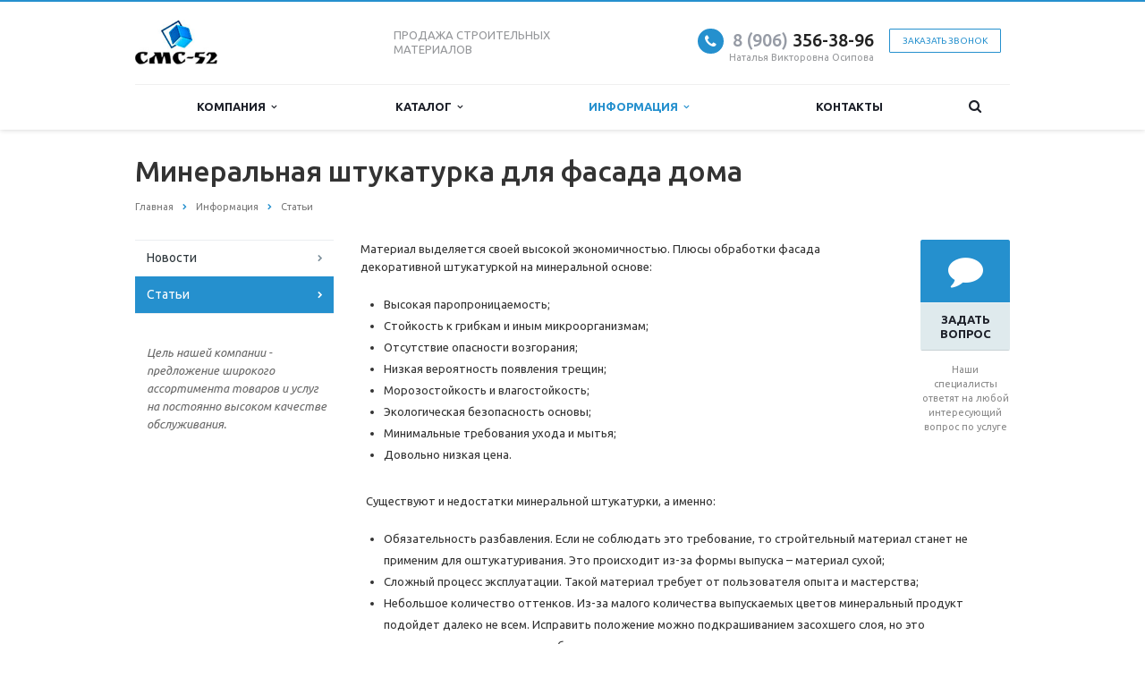

--- FILE ---
content_type: text/html; charset=windows-1251
request_url: https://cmc-52.ru/info/articles/mineralnaya-shtukaturka-dlya-fasada-doma/
body_size: 20988
content:
<!DOCTYPE html>
<html xml:lang="ru" lang="ru" class=" ">
	<head>
						<title>Минеральная штукатурка для фасада дома - СМС-52</title>
		<meta name="viewport" content="width=device-width, initial-scale=1.0">
		<link href='https://fonts.googleapis.com/css?family=Open+Sans:300italic,400italic,600italic,700italic,800italic,400,300,600,700,800&subset=latin,cyrillic-ext' rel='stylesheet'>
		<link href='https://fonts.googleapis.com/css?family=Ubuntu:400,700italic,700,500italic,500,400italic,300,300italic&subset=latin,cyrillic-ext' rel='stylesheet'>
																		<meta http-equiv="Content-Type" content="text/html; charset=windows-1251" />
<meta name="keywords" content="Минеральная штукатурка для фасада дома, фасадная шпаклевка, шпаклевка, оштукатуривание, штукатурка, виды шпаклевки, этапы шпаклевки, этапы шпатлевки, шуба фасадная, штукатурка для облицовки, декоративная штукатурка для фасада дома, декоративная штукатурка, штукатурка для фасада дома, штукатурка для фасада, минеральная штукатурка" />
<meta name="description" content="Материал выделяется своей высокой экономичностью. Плюсы обработки фасада декоративной штукатуркой на минеральной основе." />
<link href="/bitrix/cache/css/s2/aspro-scorp/kernel_main/kernel_main_v1.css?176820349228585"  rel="stylesheet" />
<link href="/bitrix/cache/css/s2/aspro-scorp/template_b3ecdf53336b2fcd5558f403d61b3dbc/template_b3ecdf53336b2fcd5558f403d61b3dbc_v1.css?1767175262328682"  data-template-style="true" rel="stylesheet" />
<script>if(!window.BX)window.BX={};if(!window.BX.message)window.BX.message=function(mess){if(typeof mess=='object') for(var i in mess) BX.message[i]=mess[i]; return true;};</script>
<script>(window.BX||top.BX).message({'JS_CORE_LOADING':'Загрузка...','JS_CORE_NO_DATA':'- Нет данных -','JS_CORE_WINDOW_CLOSE':'Закрыть','JS_CORE_WINDOW_EXPAND':'Развернуть','JS_CORE_WINDOW_NARROW':'Свернуть в окно','JS_CORE_WINDOW_SAVE':'Сохранить','JS_CORE_WINDOW_CANCEL':'Отменить','JS_CORE_WINDOW_CONTINUE':'Продолжить','JS_CORE_H':'ч','JS_CORE_M':'м','JS_CORE_S':'с','JSADM_AI_HIDE_EXTRA':'Скрыть лишние','JSADM_AI_ALL_NOTIF':'Показать все','JSADM_AUTH_REQ':'Требуется авторизация!','JS_CORE_WINDOW_AUTH':'Войти','JS_CORE_IMAGE_FULL':'Полный размер'});</script>
<script>(window.BX||top.BX).message({'LANGUAGE_ID':'ru','FORMAT_DATE':'DD.MM.YYYY','FORMAT_DATETIME':'DD.MM.YYYY HH:MI:SS','COOKIE_PREFIX':'BITRIX_SM','SERVER_TZ_OFFSET':'10800','SITE_ID':'s2','SITE_DIR':'/','USER_ID':'','SERVER_TIME':'1769902477','USER_TZ_OFFSET':'0','USER_TZ_AUTO':'Y','bitrix_sessid':'13d50923919d5a95bdcf50e391238f87'});</script>


<script  src="/bitrix/cache/js/s2/aspro-scorp/kernel_main/kernel_main_v1.js?1768203492311995"></script>
<script  src="/bitrix/cache/js/s2/aspro-scorp/kernel_main_polyfill_promise/kernel_main_polyfill_promise_v1.js?17671752622506"></script>
<script src="/bitrix/js/main/loadext/loadext.min.js?1685342533810"></script>
<script src="/bitrix/js/main/loadext/extension.min.js?16853425331304"></script>
<script src="/bitrix/js/main/jquery/jquery-1.8.3.min.js?168534253393637"></script>
<script src="/bitrix/js/main/ajax.min.js?168534253322194"></script>
<script>BX.setJSList(['/bitrix/js/main/core/core_promise.js','/bitrix/js/main/core/core.js','/bitrix/js/main/core/core_ajax.js','/bitrix/js/main/core/core_fx.js','/bitrix/js/main/json/json2.min.js','/bitrix/js/main/core/core_ls.js','/bitrix/js/main/session.js','/bitrix/js/main/core/core_window.js','/bitrix/js/main/date/main.date.js','/bitrix/js/main/core/core_popup.js','/bitrix/js/main/core/core_date.js','/bitrix/js/main/utils.js','/bitrix/js/main/polyfill/promise/js/promise.js','/bitrix/templates/aspro-scorp/js/jquery.actual.min.js','/bitrix/templates/aspro-scorp/js/jquery.fancybox.js','/bitrix/templates/aspro-scorp/js/blink.js','/bitrix/templates/aspro-scorp/vendor/jquery.easing.js','/bitrix/templates/aspro-scorp/vendor/jquery.appear.js','/bitrix/templates/aspro-scorp/vendor/jquery.cookie.js','/bitrix/templates/aspro-scorp/vendor/bootstrap.js','/bitrix/templates/aspro-scorp/vendor/flexslider/jquery.flexslider-min.js','/bitrix/templates/aspro-scorp/vendor/jquery.validate.min.js','/bitrix/templates/aspro-scorp/js/jquery.uniform.min.js','/bitrix/templates/aspro-scorp/js/jqModal.js','/bitrix/templates/aspro-scorp/js/detectmobilebrowser.js','/bitrix/templates/aspro-scorp/js/general.js','/bitrix/templates/aspro-scorp/js/custom.js','/bitrix/components/bitrix/search.title/script.js','/bitrix/templates/aspro-scorp/js/jquery.inputmask.bundle.min.js']); </script>
<script>BX.setCSSList(['/bitrix/js/main/core/css/core.css','/bitrix/js/main/core/css/core_popup.css','/bitrix/js/main/core/css/core_date.css','/bitrix/templates/aspro-scorp/css/bootstrap.css','/bitrix/templates/aspro-scorp/css/fonts/font-awesome/css/font-awesome.min.css','/bitrix/templates/aspro-scorp/vendor/flexslider/flexslider.css','/bitrix/templates/aspro-scorp/css/jquery.fancybox.css','/bitrix/templates/aspro-scorp/css/theme-elements.css','/bitrix/templates/aspro-scorp/css/theme-responsive.css','/bitrix/templates/aspro-scorp/css/animate.min.css','/bitrix/templates/.default/ajax/ajax.css','/bitrix/templates/aspro-scorp/styles.css','/bitrix/templates/aspro-scorp/template_styles.css','/bitrix/templates/aspro-scorp/css/responsive.css','/bitrix/templates/aspro-scorp/themes/CUSTOM_s2/colors.css','/bitrix/templates/aspro-scorp/css/custom.css']); </script>
<script>BX.message({'JS_REQUIRED':'Заполните это поле!','JS_FORMAT':'Неверный формат!','JS_FILE_EXT':'Недопустимое расширение файла!','JS_PASSWORD_COPY':'Пароли не совпадают!','JS_PASSWORD_LENGTH':'Минимум 6 символов!','JS_ERROR':'Неверно заполнено поле!','JS_RECAPTCHA_ERROR':'Не подтверждено!','JS_PROCESSING_ERROR':'Согласитесь с условиями!','JS_FILE_SIZE':'Максимальный размер 5мб!','JS_FILE_BUTTON_NAME':'Выберите файл','JS_FILE_DEFAULT':'Файл не найден','JS_DATE':'Некорректная дата!','JS_DATETIME':'Некорректная дата/время!','S_CALLBACK':'Заказать звонок','ERROR_INCLUDE_MODULE_SCORP_TITLE':'Ошибка подключения модуля &laquo;Аспро: Корпоративный сайт современной компании&raquo;','ERROR_INCLUDE_MODULE_SCORP_TEXT':'Ошибка подключения модуля &laquo;Аспро: Корпоративный сайт современной компании&raquo;.<br />Пожалуйста установите модуль и повторите попытку','S_SERVICES':'Наши услуги','S_SERVICES_SHORT':'Услуги','S_TO_ALL_SERVICES':'Все услуги','S_CATALOG':'Каталог товаров','S_CATALOG_SHORT':'Каталог','S_TO_ALL_CATALOG':'Весь каталог','S_CATALOG_FAVORITES':'Наши товары','S_CATALOG_FAVORITES_SHORT':'Товары','S_NEWS':'Новости','S_TO_ALL_NEWS':'Все новости','S_COMPANY':'О компании','S_OTHER':'Прочее','S_CONTENT':'Контент','T_JS_ARTICLE':'Артикул: ','T_JS_NAME':'Наименование: ','T_JS_PRICE':'Цена: ','T_JS_QUANTITY':'Количество: ','T_JS_SUMM':'Сумма: '})</script>
<link rel="shortcut icon" href="/favicon.ico" type="image/x-icon" />
<link rel="apple-touch-icon" sizes="57x57" href="/bitrix/templates/aspro-scorp/themes/CUSTOM_s2/images/favicon_57.png" />
<link rel="apple-touch-icon" sizes="72x72" href="/bitrix/templates/aspro-scorp/themes/CUSTOM_s2/images/favicon_72.png" />
<style>.maxwidth-banner{max-width: none;}</style>
<meta property="og:description" content="Материал выделяется своей высокой экономичностью. Плюсы обработки фасада декоративной штукатуркой на минеральной основе." />
<meta property="og:image" content="/logo.png" />
<link rel="image_src" href="/logo.png"  />
<meta property="og:title" content="Минеральная штукатурка для фасада дома - СМС-52" />
<meta property="og:type" content="article" />
<meta property="og:url" content="/info/articles/mineralnaya-shtukaturka-dlya-fasada-doma/" />



<script  src="/bitrix/cache/js/s2/aspro-scorp/template_92a9bee28d3db4dd1e22852b7e320317/template_92a9bee28d3db4dd1e22852b7e320317_v1.js?1767175262237795"></script>
<script>var _ba = _ba || []; _ba.push(["aid", "d500da48a614affdf4393ccf5729f7fb"]); _ba.push(["host", "cmc-52.ru"]); (function() {var ba = document.createElement("script"); ba.type = "text/javascript"; ba.async = true;ba.src = (document.location.protocol == "https:" ? "https://" : "http://") + "bitrix.info/ba.js";var s = document.getElementsByTagName("script")[0];s.parentNode.insertBefore(ba, s);})();</script>


																																			</head>
	<body>
										<script>
		var arBasketItems = {};
		var arScorpOptions = ({
			'SITE_DIR' : '/',
			'SITE_ID' : 's2',
			'SITE_TEMPLATE_PATH' : '/bitrix/templates/aspro-scorp',
			'THEME' : ({
				'THEME_SWITCHER' : 'N',
				'BASE_COLOR' : 'CUSTOM',
				'BASE_COLOR_CUSTOM' : '2590ce',
				'TOP_MENU' : 'LIGHT',
				'TOP_MENU_FIXED' : 'Y',
				'COLORED_LOGO' : 'Y',
				'SIDE_MENU' : 'LEFT',
				'SCROLLTOTOP_TYPE' : 'ROUND_COLOR',
				'SCROLLTOTOP_POSITION' : 'PADDING',
				'ADD_SITE_NAME_IN_TITLE' : 'Y',
				'USE_CAPTCHA_FORM' : 'NONE',
				'DISPLAY_PROCESSING_NOTE' : 'N',
				'PROCESSING_NOTE_CHECKED' : 'N',
				'PHONE_MASK' : '+7 (999) 999-99-99',
				'VALIDATE_PHONE_MASK' : '^[+][0-9] [(][0-9]{3}[)] [0-9]{3}[-][0-9]{2}[-][0-9]{2}$',
				'DATE_MASK' : 'd.m.y',
				'DATE_PLACEHOLDER' : 'дд.мм.гггг',
				'VALIDATE_DATE_MASK' : '^[0-9]{1,2}\.[0-9]{1,2}\.[0-9]{4}$',
				'DATETIME_MASK' : 'd.m.y h:s',
				'DATETIME_PLACEHOLDER' : 'дд.мм.гггг чч:мм',
				'VALIDATE_DATETIME_MASK' : '^[0-9]{1,2}\.[0-9]{1,2}\.[0-9]{4} [0-9]{1,2}\:[0-9]{1,2}$',
				'VALIDATE_FILE_EXT' : 'png|jpg|jpeg|gif|doc|docx|xls|xlsx|txt|pdf|odt|rtf',
				'SOCIAL_VK' : '',
				'SOCIAL_FACEBOOK' : '',
				'SOCIAL_TWITTER' : '',
				'SOCIAL_YOUTUBE' : '',
				'SOCIAL_ODNOKLASSNIKI' : '',
				'SOCIAL_GOOGLEPLUS' : '',
				'BANNER_WIDTH' : 'AUTO',
				'TEASERS_INDEX' : 'PICTURES',
				'CATALOG_INDEX' : 'Y',
				'CATALOG_FAVORITES_INDEX' : 'Y',
				'BIGBANNER_ANIMATIONTYPE' : 'SLIDE_HORIZONTAL',
				'BIGBANNER_SLIDESSHOWSPEED' : '5000',
				'BIGBANNER_ANIMATIONSPEED' : '600',
				'PARTNERSBANNER_SLIDESSHOWSPEED' : '5000',
				'PARTNERSBANNER_ANIMATIONSPEED' : '600',
				'ORDER_VIEW' : 'N',
				'ORDER_BASKET_VIEW' : 'HEADER',
				'URL_BASKET_SECTION' : '/cart/',
				'URL_ORDER_SECTION' : '/cart/order/',
				'USE_YA_COUNTER' : 'Y',
				'YA_COUNTER_ID' : '33053018',
				'USE_FORMS_GOALS' : 'SINGLE',
				'USE_SALE_GOALS' : 'Y',
				'USE_DEBUG_GOALS' : 'N',
			})
		});

		$(document).ready(function(){
			if($.trim(arScorpOptions['THEME']['ORDER_VIEW']) === 'Y' && ($.trim(window.location.pathname) != $.trim(arScorpOptions['THEME']['URL_BASKET_SECTION'])) && ($.trim(window.location.pathname) != $.trim(arScorpOptions['THEME']['URL_ORDER_SECTION']))){
				if(arScorpOptions['THEME']['ORDER_BASKET_VIEW'] === 'FLY'){
					$.ajax({
						url: arScorpOptions['SITE_DIR'] + 'ajax/basket_items.php',
						type: 'POST',
						success: function(html){
							$('body').prepend('<div class="ajax_basket">' + html + '</div>');
							setTimeout(function(){
								$('.ajax_basket').addClass('ready');
								$('.basket.fly>.wrap').addClass(arScorpOptions['THEME']['TOP_MENU']);
								$('.basket_top.basketFlyTrue').removeClass('hidden').find('.count').text($('.basket .count').text());
							}, 50);
						}
					});
				}
				else if(arScorpOptions['THEME']['ORDER_BASKET_VIEW'] === 'HEADER'){
					$.ajax({
						url: arScorpOptions['SITE_DIR'] + 'ajax/basket_items.php ',
						type: 'POST',
						success: function(html){
							$('.mega-menu .table-menu.basketTrue table td.search-item>.wrap').append('<div class="ajax_basket">' + html + '</div>');
							$('header .logo-row .top-callback').prepend('<div class="ajax_basket">' + html + '</div>');
							setTimeout(function(){
								$('.ajax_basket').addClass('ready');
							}, 50);
						}
					});
				}
			}

		});

		</script>
		<!--'start_frame_cache_options-block'--><!--'end_frame_cache_options-block'-->																		<div class="body">
			<div class="body_media"></div>
			<header class="topmenu-LIGHT canfixed">
				<div class="logo_and_menu-row">
					<div class="logo-row row">
						<div class="maxwidth-theme">
							<div class="col-md-3 col-sm-4">
								<div class="logo colored">
									<a href="/"><img src="/logo.png" alt="СМС-52" title="СМС-52" /></a>								</div>
							</div>
							<div class="col-md-9 col-sm-8 col-xs-12">
								<div class="top-description col-md-4 hidden-sm hidden-xs">
									ПРОДАЖА СТРОИТЕЛЬНЫХ<br>
 МАТЕРИАЛОВ								</div>
								<div class="top-callback col-md-8">
																		<div class="callback pull-right hidden-xs" data-event="jqm" data-param-id="29" data-name="callback">
										<a href="javascript:;" rel="nofollow" class="btn btn-default white btn-xs">Заказать звонок</a>
									</div>
									<div class="phone pull-right hidden-xs">
										<div class="phone-number">
											<i class="fa fa-phone"></i>
											<div><!--a href="tel:+78314371625" rel="nofollow"><span style="color: #969ba5;">+7 (831)</span> 437-16-25</a-->

<a href="tel:89063563896" rel="nofollow"><span style="color: #969ba5;">8 (906)</span> 356-38-96</a></div>
										</div>
										<div class="phone-desc pull-right">
											<!--ОФИС и СКЛАД: Нижний Новгород <br>
пер.Спортсменский, д.12Б, оф.7-->
Наталья Викторовна Осипова										</div>
									</div>
									<div class="email pull-right">
										<i class="fa fa-envelope"></i>
										<div><a href="mailto:ooosms-52@yandex.ru">ooosms-52@yandex.ru</a></div>
									</div>
									<button class="btn btn-responsive-nav visible-xs" data-toggle="collapse" data-target=".nav-main-collapse">
										<i class="fa fa-bars"></i>
									</button>
								</div>
							</div>
						</div>
					</div>					<div class="menu-row row">
						<div class="maxwidth-theme">
							<div class="col-md-12">
								<div class="nav-main-collapse collapse">
									<div class="menu-only">
										<nav class="mega-menu">
												<div class="table-menu hidden-xs">
		<table>
			<tr>
														<td class="dropdown ">
						<div class="wrap">
							<a class="dropdown-toggle" href="/company/" title="Компания">
								Компания																	&nbsp;<i class="fa fa-angle-down"></i>
															</a>
															<span class="tail"></span>
								<ul class="dropdown-menu">
																													<li class=" ">
											<a href="/company/index.php" title="О компании">О компании</a>
																					</li>
																													<li class=" ">
											<a href="/company/licenses/" title="Сертификаты">Сертификаты</a>
																					</li>
																													<li class=" ">
											<a href="/company/partners/" title="Партнеры">Партнеры</a>
																					</li>
																	</ul>
													</div>
					</td>
														<td class="dropdown ">
						<div class="wrap">
							<a class="dropdown-toggle" href="/catalog/" title="Каталог">
								Каталог																	&nbsp;<i class="fa fa-angle-down"></i>
															</a>
															<span class="tail"></span>
								<ul class="dropdown-menu">
																													<li class="dropdown-submenu ">
											<a href="/catalog/gidroizolyatsiya/" title="Гидроизоляция">Гидроизоляция</a>
																							<ul class="dropdown-menu">
																																									<li class=" ">
															<a href="/catalog/gidroizolyatsiya/inektsionnaya-gidroizolyatsiya-smola-ecoroom-r-25/" title="Инъекционная гидроизоляция смола ecoroom R-25">Инъекционная гидроизоляция смола ecoroom R-25</a>
																													</li>
																																									<li class=" ">
															<a href="/catalog/gidroizolyatsiya/inektsionnaya-gidroizolyatsiya-smola-ecoroom-r-20/" title="Инъекционная гидроизоляция смола ecoroom R-20">Инъекционная гидроизоляция смола ecoroom R-20</a>
																													</li>
																																									<li class=" ">
															<a href="/catalog/gidroizolyatsiya/inektsionnaya-gidroizolyatsiya-smola-ecoroom-r-15/" title="Инъекционная гидроизоляция смола ecoroom R-15">Инъекционная гидроизоляция смола ecoroom R-15</a>
																													</li>
																																									<li class=" ">
															<a href="/catalog/gidroizolyatsiya/inektsionnaya-gidroizolyatsiya-smola-ecoroom-r-10/" title="Инъекционная гидроизоляция смола ecoroom R-10">Инъекционная гидроизоляция смола ecoroom R-10</a>
																													</li>
																																									<li class=" ">
															<a href="/catalog/gidroizolyatsiya/inektsionnaya-gidroizolyatsiya-smola-ecoroom-r-5/" title="Инъекционная гидроизоляция смола ecoroom R-5">Инъекционная гидроизоляция смола ecoroom R-5</a>
																													</li>
																																									<li class=" ">
															<a href="/catalog/gidroizolyatsiya/inektsionnaya-gidroizolyatsiya-gel-ecoroom-g-60/" title="Инъекционная гидроизоляция гель ecoroom G-60">Инъекционная гидроизоляция гель ecoroom G-60</a>
																													</li>
																																									<li class=" ">
															<a href="/catalog/gidroizolyatsiya/inektsionnaya-gidroizolyatsiya-gel-ecoroom-g-20/" title="Инъекционная гидроизоляция гель ecoroom G-20">Инъекционная гидроизоляция гель ecoroom G-20</a>
																													</li>
																																									<li class=" ">
															<a href="/catalog/gidroizolyatsiya/gidroizolyatsiya-akrilatnaya-ecoroom/" title="Гидроизоляция акрилатная ecoroom">Гидроизоляция акрилатная ecoroom</a>
																													</li>
																																									<li class=" ">
															<a href="/catalog/gidroizolyatsiya/gidroizolyatsiya-akrilatnaya-s-armiruyushchimi-fibrovoloknami-ecoroom/" title="Гидроизоляция акрилатная с армирующими фиброволокнами ecoroom">Гидроизоляция акрилатная с армирующими фиброволокнами ecoroom</a>
																													</li>
																																									<li class=" ">
															<a href="/catalog/gidroizolyatsiya/gidroizolyatsiya-odnokomponentnaya-poliuretanovaya-universalnaya-ecoroom/" title="Гидроизоляция однокомпонентная полиурeтановая универсальная ecoroom">Гидроизоляция однокомпонентная полиурeтановая универсальная ecoroom</a>
																													</li>
																																									<li class=" ">
															<a href="/catalog/gidroizolyatsiya/gidroizolyatsiya-odnokomponentnaya-poliuretanovaya-dlya-fundamenta-ecoroom/" title="Гидроизоляция однокомпонентная полиурeтановая для фундамента ecoroom">Гидроизоляция однокомпонентная полиурeтановая для фундамента ecoroom</a>
																													</li>
																																									<li class=" ">
															<a href="/catalog/gidroizolyatsiya/gidroizolyatsiya-odnokomponentnaya-poliuretanovaya-dlya-pola-ecoroom/" title="Гидроизоляция однокомпонентная полиурeтановая для пола ecoroom">Гидроизоляция однокомпонентная полиурeтановая для пола ecoroom</a>
																													</li>
																																									<li class=" ">
															<a href="/catalog/gidroizolyatsiya/gidroizolyatsiya-odnokomponentnaya-poliuretanovaya-dlya-krovli-ecoroom/" title="Гидроизоляция однокомпонентная полиурeтановая для кровли ecoroom">Гидроизоляция однокомпонентная полиурeтановая для кровли ecoroom</a>
																													</li>
																																									<li class=" ">
															<a href="/catalog/gidroizolyatsiya/gidroizolyatsiya-odnokomponentnaya-poliuretanovaya-dlya-basseynov-ecoroom/" title="Гидроизоляция однокомпонентная полиурeтановая для бассейнов ecoroom">Гидроизоляция однокомпонентная полиурeтановая для бассейнов ecoroom</a>
																													</li>
																																									<li class=" ">
															<a href="/catalog/gidroizolyatsiya/gidroizolyatsiya-odnokomponentnaya-poliuretanovaya-dlya-balkonov-i-terras-ecoroom/" title="Гидроизоляция однокомпонентная полиурeтановая для балконов и террас ecoroom">Гидроизоляция однокомпонентная полиурeтановая для балконов и террас ecoroom</a>
																													</li>
																																									<li class=" ">
															<a href="/catalog/gidroizolyatsiya/gidroizolyatsiya-odnokomponentnaya-poliuretanovaya-armirovannaya-voloknom-ecoroom/" title="Гидроизоляция однокомпонентная полиурeтановая армированная волокном ecoroom">Гидроизоляция однокомпонентная полиурeтановая армированная волокном ecoroom</a>
																													</li>
																																									<li class=" ">
															<a href="/catalog/gidroizolyatsiya/gidroizolyatsiya-akrilatnaya-s-armiruyushchim-voloknom-ecoroom-dlya-osb/" title="Гидроизоляция акрилатная с армирующим волокном ecoroom для OSB">Гидроизоляция акрилатная с армирующим волокном ecoroom для OSB</a>
																													</li>
																																									<li class=" ">
															<a href="/catalog/gidroizolyatsiya/gidroizolyatsiya-odnokomponentnaya-poliuretanovaya-ecoroom-dlya-osb/" title="Гидроизоляция однокомпонентная полиурeтановая ecoroom для OSB">Гидроизоляция однокомпонентная полиурeтановая ecoroom для OSB</a>
																													</li>
																									</ul>
																					</li>
																													<li class="dropdown-submenu ">
											<a href="/catalog/gidrofobizatory-i-ochistiteli-fasadov/" title="Гидрофобизаторы и  очистители фасадов">Гидрофобизаторы и  очистители фасадов</a>
																							<ul class="dropdown-menu">
																																									<li class=" ">
															<a href="/catalog/gidrofobizatory-i-ochistiteli-fasadov/ochistitel-khimfrez-aktiv/" title="Очиститель Химфрез Актив">Очиститель Химфрез Актив</a>
																													</li>
																																									<li class=" ">
															<a href="/catalog/gidrofobizatory-i-ochistiteli-fasadov/ochistitel-fasadov-t-30/" title="Очиститель фасадов Т-30">Очиститель фасадов Т-30</a>
																													</li>
																																									<li class=" ">
															<a href="/catalog/gidrofobizatory-i-ochistiteli-fasadov/ochistitel-fasadov-t-10/" title="Очиститель фасадов Т-10">Очиститель фасадов Т-10</a>
																													</li>
																																									<li class=" ">
															<a href="/catalog/gidrofobizatory-i-ochistiteli-fasadov/polustrukturnyy-gorizontalnaya-liniya/" title="Гидрофобизатор экосилк люкс А-30 (концентрат)">Гидрофобизатор экосилк люкс А-30 (концентрат)</a>
																													</li>
																																									<li class=" ">
															<a href="/catalog/gidrofobizatory-i-ochistiteli-fasadov/gidrofobizator-ekosilk-organik-a-20/" title="Гидрофобизатор экосилк органик А-20">Гидрофобизатор экосилк органик А-20</a>
																													</li>
																																									<li class=" ">
															<a href="/catalog/gidrofobizatory-i-ochistiteli-fasadov/gidrofobizator-ekosilk-baza-a-10/" title="Гидрофобизатор экосилк база А-10">Гидрофобизатор экосилк база А-10</a>
																													</li>
																									</ul>
																					</li>
																													<li class="dropdown-submenu ">
											<a href="/catalog/alkidnye-materialy/" title="Алкидные материалы">Алкидные материалы</a>
																							<ul class="dropdown-menu">
																																									<li class=" ">
															<a href="/catalog/alkidnye-materialy/grunt-gf-021/" title="Грунт  ГФ-021">Грунт  ГФ-021</a>
																													</li>
																																									<li class=" ">
															<a href="/catalog/alkidnye-materialy/emal-pf-115/" title="Эмаль ПФ-115">Эмаль ПФ-115</a>
																													</li>
																									</ul>
																					</li>
																													<li class="dropdown-submenu ">
											<a href="/catalog/lakokrasochnye-materialy/" title="Лакокрасочные материалы">Лакокрасочные материалы</a>
																							<ul class="dropdown-menu">
																																									<li class=" ">
															<a href="/catalog/lakokrasochnye-materialy/lak-poliuretanovyy-dvukhkomponentnyy-dlya-parketa-ecoroom/" title="Лак полиуретановый двухкомпонентный для паркета ecoroom">Лак полиуретановый двухкомпонентный для паркета ecoroom</a>
																													</li>
																																									<li class=" ">
															<a href="/catalog/lakokrasochnye-materialy/lak-poliuretanovyy-odnokomponentnyy-dlya-parketa-ecoroom/" title="Лак полиуретановый однокомпонентный для паркета ecoroom">Лак полиуретановый однокомпонентный для паркета ecoroom</a>
																													</li>
																																									<li class=" ">
															<a href="/catalog/lakokrasochnye-materialy/lak-poliuretanovyy-odnokomponentnyy-dlya-sten-ecoroom/" title="Лак полиуретановый однокомпонентный для стен ecoroom">Лак полиуретановый однокомпонентный для стен ecoroom</a>
																													</li>
																																									<li class=" ">
															<a href="/catalog/lakokrasochnye-materialy/lak-poliuretanovyy-odnokomponentnyy-dlya-pola-ecoroom/" title="Лак полиуретановый однокомпонентный для пола ecoroom">Лак полиуретановый однокомпонентный для пола ecoroom</a>
																													</li>
																																									<li class=" ">
															<a href="/catalog/lakokrasochnye-materialy/kraska-rezinovaya-ecoroom-dlya-osb/" title="Краска резиновая ecoroom для OSB">Краска резиновая ecoroom для OSB</a>
																													</li>
																																									<li class=" ">
															<a href="/catalog/lakokrasochnye-materialy/kraska-fakturnaya-rezinovaya-ecoroom-dlya-osb/" title="Краска фактурная резиновая ecoroom для OSB">Краска фактурная резиновая ecoroom для OSB</a>
																													</li>
																																									<li class=" ">
															<a href="/catalog/lakokrasochnye-materialy/kraska-fakturnaya-ecoroom-dlya-osb/" title="Краска фактурная ecoroom для OSB">Краска фактурная ecoroom для OSB</a>
																													</li>
																																									<li class=" ">
															<a href="/catalog/lakokrasochnye-materialy/kraska-fasadnaya-ecoroom-dlya-osb/" title="Краска фасадная ecoroom для OSB">Краска фасадная ecoroom для OSB</a>
																													</li>
																																									<li class=" ">
															<a href="/catalog/lakokrasochnye-materialy/kraska-interernaya-ecoroom-dlya-osb/" title="Краска интерьерная ecoroom для OSB">Краска интерьерная ecoroom для OSB</a>
																													</li>
																																									<li class=" ">
															<a href="/catalog/lakokrasochnye-materialy/shpatlevka-rezinovaya-s-armiruyushchim-voloknom-ecoroom-dlya-osb/" title="Шпатлевка резиновая с армирующим волокном ecoroom для OSB">Шпатлевка резиновая с армирующим волокном ecoroom для OSB</a>
																													</li>
																																									<li class=" ">
															<a href="/catalog/lakokrasochnye-materialy/shpatlevka-s-armiruyushchim-voloknom-ecoroom-dlya-osb/" title="Шпатлевка с армирующим волокном ecoroom для OSB">Шпатлевка с армирующим волокном ecoroom для OSB</a>
																													</li>
																																									<li class=" ">
															<a href="/catalog/lakokrasochnye-materialy/ognebiozashchita-ecoroom/" title="Огнебиозащита ecoroom">Огнебиозащита ecoroom</a>
																													</li>
																																									<li class=" ">
															<a href="/catalog/lakokrasochnye-materialy/grunt-kraska-ecoroom-dlya-osb/" title="Грунт-краска ecoroom для OSB">Грунт-краска ecoroom для OSB</a>
																													</li>
																																									<li class=" ">
															<a href="/catalog/lakokrasochnye-materialy/otbelivatel-drevesiny-ecoroom/" title="Отбеливатель древесины ecoroom">Отбеливатель древесины ecoroom</a>
																													</li>
																																									<li class=" ">
															<a href="/catalog/lakokrasochnye-materialy/grunt-poliuretanovyy-otsekayushchiy-ecoroom-dlya-osb/" title="Грунт полиуретановый отсекающий ecoroom для OSB">Грунт полиуретановый отсекающий ecoroom для OSB</a>
																													</li>
																																									<li class=" ">
															<a href="/catalog/lakokrasochnye-materialy/grunt-akrilovyy-otsekayushchiy-ecoroom-dlya-osb/" title="Грунт акриловый отсекающий ecoroom для OSB">Грунт акриловый отсекающий ecoroom для OSB</a>
																													</li>
																																									<li class=" ">
															<a href="/catalog/lakokrasochnye-materialy/gruntovka-s-mramornym-adgezionnym-napolnitelem-ecoroom-dlya-osb/" title="Грунтовка с мраморным адгезионным наполнителем ecoroom для OSB">Грунтовка с мраморным адгезионным наполнителем ecoroom для OSB</a>
																													</li>
																																									<li class=" ">
															<a href="/catalog/lakokrasochnye-materialy/antiseptik-dlya-naruzhnykh-rabot-ecoroom/" title="Антисептик для наружных работ ecoroom">Антисептик для наружных работ ecoroom</a>
																													</li>
																																									<li class=" ">
															<a href="/catalog/lakokrasochnye-materialy/antiseptik-dlya-vnutrennikh-rabot-ecoroom/" title="Антисептик для внутренних работ ecoroom">Антисептик для внутренних работ ecoroom</a>
																													</li>
																																									<li class=" ">
															<a href="/catalog/lakokrasochnye-materialy/emal-akrilovaya-universalnaya-onlyeco/" title="Эмаль акриловая универсальная ONLYeco">Эмаль акриловая универсальная ONLYeco</a>
																													</li>
																																									<li class=" ">
															<a href="/catalog/lakokrasochnye-materialy/emal-akrilovaya-dlya-radiatorov-onlyeco/" title="Эмаль акриловая для радиаторов ONLYeco">Эмаль акриловая для радиаторов ONLYeco</a>
																													</li>
																																									<li class=" ">
															<a href="/catalog/lakokrasochnye-materialy/emal-akrilovaya-dlya-okon-i-dverey-onlyeco/" title="Эмаль акриловая для окон и дверей ONLYeco">Эмаль акриловая для окон и дверей ONLYeco</a>
																													</li>
																																									<li class=" ">
															<a href="/catalog/lakokrasochnye-materialy/lak-alkidno-uretanovyy-yakhtnyy-onlyeco/" title="Лак алкидно-уретановый яхтный ONLYeco">Лак алкидно-уретановый яхтный ONLYeco</a>
																													</li>
																																									<li class=" ">
															<a href="/catalog/lakokrasochnye-materialy/lak-alkidno-uretanovyy-parketnyy-onlyeco/" title="Лак алкидно-уретановый паркетный ONLYeco">Лак алкидно-уретановый паркетный ONLYeco</a>
																													</li>
																																									<li class=" ">
															<a href="/catalog/lakokrasochnye-materialy/lak-alkidno-uretanovyy-dlya-dereva-onlyeco/" title="Лак алкидно-уретановый для дерева ONLYeco">Лак алкидно-уретановый для дерева ONLYeco</a>
																													</li>
																																									<li class=" ">
															<a href="/catalog/lakokrasochnye-materialy/kraska-silikonovaya-fasadnaya-onlyeco/" title="Краска силиконовая фасадная ONLYeco">Краска силиконовая фасадная ONLYeco</a>
																													</li>
																																									<li class=" ">
															<a href="/catalog/lakokrasochnye-materialy/kraska-dlya-derevyannykh-fasadov-onlyeco/" title="Краска для деревянных фасадов ONLYeco">Краска для деревянных фасадов ONLYeco</a>
																													</li>
																																									<li class=" ">
															<a href="/catalog/lakokrasochnye-materialy/kraska-akrilovaya-fasadnaya-treshchinostoykaya-onlyeco/" title="Краска акриловая фасадная трещиностойкая ONLYeco">Краска акриловая фасадная трещиностойкая ONLYeco</a>
																													</li>
																																									<li class=" ">
															<a href="/catalog/lakokrasochnye-materialy/kraska-akrilovaya-interernaya-poluglyantsevaya-onlyeco/" title="Краска акриловая интерьерная полуглянцевая ONLYeco">Краска акриловая интерьерная полуглянцевая ONLYeco</a>
																													</li>
																																									<li class=" ">
															<a href="/catalog/lakokrasochnye-materialy/kraska-akrilovaya-interernaya-matovaya-onlyeco/" title="Краска акриловая интерьерная матовая ONLYeco">Краска акриловая интерьерная матовая ONLYeco</a>
																													</li>
																																									<li class=" ">
															<a href="/catalog/lakokrasochnye-materialy/kraska-akrilovaya-iznosostoykaya-poluglyantsevaya-onlyeco/" title="Краска акриловая износостойкая полуглянцевая ONLYeco">Краска акриловая износостойкая полуглянцевая ONLYeco</a>
																													</li>
																																									<li class=" ">
															<a href="/catalog/lakokrasochnye-materialy/kraska-akrilovaya-iznosostoykaya-matovaya-onlyeco/" title="Краска акриловая износостойкая матовая ONLYeco">Краска акриловая износостойкая матовая ONLYeco</a>
																													</li>
																																									<li class=" ">
															<a href="/catalog/lakokrasochnye-materialy/gruntovka-akrilovaya-universalnaya-onlyeco/" title="Грунтовка акриловая универсальная ONLYeco">Грунтовка акриловая универсальная ONLYeco</a>
																													</li>
																																									<li class=" ">
															<a href="/catalog/lakokrasochnye-materialy/gruntovka-akrilovaya-glubokogo-proniknoveniya-onlyeco/" title="Грунтовка акриловая глубокого проникновения ONLYeco">Грунтовка акриловая глубокого проникновения ONLYeco</a>
																													</li>
																																									<li class=" ">
															<a href="/catalog/lakokrasochnye-materialy/kraska-rezinovaya-onlyeco/" title="Краска резиновая ONLYeco">Краска резиновая ONLYeco</a>
																													</li>
																																									<li class=" ">
															<a href="/catalog/lakokrasochnye-materialy/betonokontakt-gruntovka-adgezionnaya/" title="Бетоноконтакт грунтовка адгезионная">Бетоноконтакт грунтовка адгезионная</a>
																													</li>
																																									<li class=" ">
															<a href="/catalog/lakokrasochnye-materialy/kraski-vodoemulsionnye/" title="Краски водоэмульсионные">Краски водоэмульсионные</a>
																													</li>
																																									<li class=" ">
															<a href="/catalog/lakokrasochnye-materialy/kraski-interernye/" title="Краски интерьерные">Краски интерьерные</a>
																													</li>
																																									<li class=" ">
															<a href="/catalog/lakokrasochnye-materialy/kraski-fasadnye/" title="Краски фасадные">Краски фасадные</a>
																													</li>
																																									<li class=" ">
															<a href="/catalog/lakokrasochnye-materialy/kraski-dekorativnye/" title="Краски декоративные">Краски декоративные</a>
																													</li>
																																									<li class=" ">
															<a href="/catalog/lakokrasochnye-materialy/klei/" title="Клеи">Клеи</a>
																													</li>
																																									<li class=" ">
															<a href="/catalog/lakokrasochnye-materialy/shpatlevki/" title="Шпатлевки">Шпатлевки</a>
																													</li>
																									</ul>
																					</li>
																													<li class="dropdown-submenu ">
											<a href="/catalog/professionalnye-montazhnye-peny-i-ochistiteli/" title="Профессиональные монтажные пены и очистители">Профессиональные монтажные пены и очистители</a>
																							<ul class="dropdown-menu">
																																									<li class=" ">
															<a href="/catalog/professionalnye-montazhnye-peny-i-ochistiteli/montazhnaya-pena-penosil-premium-fire-rated-gunfoam-b1/" title="Монтажная пена PENOSIL Premium Fire Rated Gunfoam B1 (Огнеупорная)">Монтажная пена PENOSIL Premium Fire Rated Gunfoam B1 (Огнеупорная)</a>
																													</li>
																																									<li class=" ">
															<a href="/catalog/professionalnye-montazhnye-peny-i-ochistiteli/montazhnaya-pena-ultima-professional-65-zimnyaya/" title="Монтажная пена ULTIMA Professional 65 зимняя">Монтажная пена ULTIMA Professional 65 зимняя</a>
																													</li>
																																									<li class=" ">
															<a href="/catalog/professionalnye-montazhnye-peny-i-ochistiteli/montazhnaya-pena-remontix-pro-zimnyaya/" title="Монтажная пена REMONTIX PRO зимняя">Монтажная пена REMONTIX PRO зимняя</a>
																													</li>
																																									<li class=" ">
															<a href="/catalog/professionalnye-montazhnye-peny-i-ochistiteli/ochistitel-montazhnoy-peny-remont-na-100-cleaner/" title="Очиститель монтажной пены Ремонт на 100% CLEANER">Очиститель монтажной пены Ремонт на 100% CLEANER</a>
																													</li>
																																									<li class=" ">
															<a href="/catalog/professionalnye-montazhnye-peny-i-ochistiteli/montazhnaya-pena-remontix-pro-65-fire-stop/" title="Монтажная пена REMONTIX PRO 65 Fire Stop">Монтажная пена REMONTIX PRO 65 Fire Stop</a>
																													</li>
																																									<li class=" ">
															<a href="/catalog/professionalnye-montazhnye-peny-i-ochistiteli/montazhnaya-pena-ultima-professional-65-letnyaya/" title="Монтажная пена ULTIMA Professional 65 Летняя">Монтажная пена ULTIMA Professional 65 Летняя</a>
																													</li>
																																									<li class=" ">
															<a href="/catalog/professionalnye-montazhnye-peny-i-ochistiteli/montazhnaya-pena-remontix-pro-letnyaya/" title="Монтажная пена REMONTIX PRO летняя">Монтажная пена REMONTIX PRO летняя</a>
																													</li>
																									</ul>
																					</li>
																													<li class="dropdown-submenu ">
											<a href="/catalog/izmeritelnoe-oborudovanie/" title="Пистолеты для пены и герметиков">Пистолеты для пены и герметиков</a>
																							<ul class="dropdown-menu">
																																									<li class=" ">
															<a href="/catalog/izmeritelnoe-oborudovanie/pistolet-dlya-montazhnoy-peny/" title=" Пистолет для монтажной пены"> Пистолет для монтажной пены</a>
																													</li>
																																									<li class=" ">
															<a href="/catalog/izmeritelnoe-oborudovanie/pistolet-dlya-germetika-ultraflow-combi/" title="Пистолет для герметика ULTRAFLOW Combi">Пистолет для герметика ULTRAFLOW Combi</a>
																													</li>
																									</ul>
																					</li>
																													<li class="dropdown-submenu ">
											<a href="/catalog/silikony-germetiki-i-klei/" title="Силиконы, герметики и клеи">Силиконы, герметики и клеи</a>
																							<ul class="dropdown-menu">
																																									<li class=" ">
															<a href="/catalog/silikony-germetiki-i-klei/kley-dlya-parketa-akrilovyy-ecoroom/" title="Клей для паркета акриловый ecoroom">Клей для паркета акриловый ecoroom</a>
																													</li>
																																									<li class=" ">
															<a href="/catalog/silikony-germetiki-i-klei/kley-dlya-parketa-ecoroom-ms/" title="Клей для паркета ecoroom MS">Клей для паркета ecoroom MS</a>
																													</li>
																																									<li class=" ">
															<a href="/catalog/silikony-germetiki-i-klei/kley-poliuretanovyy-dvukhkomponentnyy-dlya-parketa-ecoroom-90/" title="Клей полиуретановый двухкомпонентный для паркета ecoroom 90">Клей полиуретановый двухкомпонентный для паркета ecoroom 90</a>
																													</li>
																																									<li class=" ">
															<a href="/catalog/silikony-germetiki-i-klei/kley-poliuretanovyy-dvukhkomponentnyy-dlya-parketa-ecoroom-60/" title="Клей полиуретановый двухкомпонентный для паркета ecoroom 60">Клей полиуретановый двухкомпонентный для паркета ecoroom 60</a>
																													</li>
																																									<li class=" ">
															<a href="/catalog/silikony-germetiki-i-klei/kley-poliuretanovyy-dvukhkomponentnyy-ecoroom-pu-2k-dlya-osb/" title="Клей полиуретановый двухкомпонентный ecoroom PU 2K для OSB">Клей полиуретановый двухкомпонентный ecoroom PU 2K для OSB</a>
																													</li>
																																									<li class=" ">
															<a href="/catalog/silikony-germetiki-i-klei/kley-poliuretanovyy-odnokomponetnyy-ecoroom-pu-1k-dlya-osb/" title="Клей полиуретановый однокомпонетный ecoroom PU 1K для OSB">Клей полиуретановый однокомпонетный ecoroom PU 1K для OSB</a>
																													</li>
																																									<li class=" ">
															<a href="/catalog/silikony-germetiki-i-klei/germetik-penosil-premium/" title="Герметик PENOSIL Premium +1500°C Sealant">Герметик PENOSIL Premium +1500°C Sealant</a>
																													</li>
																																									<li class=" ">
															<a href="/catalog/silikony-germetiki-i-klei/germetik-windows-system/" title="Герметик WINDOWS SYSTEM">Герметик WINDOWS SYSTEM</a>
																													</li>
																																									<li class=" ">
															<a href="/catalog/silikony-germetiki-i-klei/silikonovyy-germetik-ultima/" title="Силиконовый герметик Ultima Ремонт на 100%">Силиконовый герметик Ultima Ремонт на 100%</a>
																													</li>
																																									<li class=" ">
															<a href="/catalog/silikony-germetiki-i-klei/germetik-universalnyy-ultima/" title="Герметик универсальный Ultima">Герметик универсальный Ultima</a>
																													</li>
																									</ul>
																					</li>
																													<li class="dropdown-submenu ">
											<a href="/catalog/stroitelnye-germetiki/" title="Строительные герметики">Строительные герметики</a>
																							<ul class="dropdown-menu">
																																									<li class=" ">
															<a href="/catalog/stroitelnye-germetiki/germetik-sazilast-53/" title="Герметик Сазиласт 53">Герметик Сазиласт 53</a>
																													</li>
																																									<li class=" ">
															<a href="/catalog/stroitelnye-germetiki/germetik-sazilast-52/" title="Герметик Сазиласт 52">Герметик Сазиласт 52</a>
																													</li>
																																									<li class=" ">
															<a href="/catalog/stroitelnye-germetiki/germetik-sazilast-51/" title="Герметик Сазиласт 51">Герметик Сазиласт 51</a>
																													</li>
																																									<li class=" ">
															<a href="/catalog/stroitelnye-germetiki/germetik-sazilast-25/" title="Герметик Сазиласт 25">Герметик Сазиласт 25</a>
																													</li>
																																									<li class=" ">
															<a href="/catalog/stroitelnye-germetiki/germetik-sazilast-24-komfort/" title="Герметик Сазиласт 24 Комфорт">Герметик Сазиласт 24 Комфорт</a>
																													</li>
																																									<li class=" ">
															<a href="/catalog/stroitelnye-germetiki/germetik-sazilast-24-snezhinka/" title="Герметик Сазиласт 24 Снежинка">Герметик Сазиласт 24 Снежинка</a>
																													</li>
																																									<li class=" ">
															<a href="/catalog/stroitelnye-germetiki/germetik-sazilast-24-klassik/" title="Герметик Сазиласт 24 Классик">Герметик Сазиласт 24 Классик</a>
																													</li>
																																									<li class=" ">
															<a href="/catalog/stroitelnye-germetiki/kley-germetik-akrilovyy-ecoroom-zhidkie-gvozdi/" title="Клей герметик акриловый ecoroom жидкие гвозди">Клей герметик акриловый ecoroom жидкие гвозди</a>
																													</li>
																																									<li class=" ">
															<a href="/catalog/stroitelnye-germetiki/germetik-akrilovyy-sanitarnyy-prozrachnyy-ecoroom/" title="Герметик акриловый санитарный прозрачный ecoroom">Герметик акриловый санитарный прозрачный ecoroom</a>
																													</li>
																																									<li class=" ">
															<a href="/catalog/stroitelnye-germetiki/germetik-akrilovyy-sanitarnyy-belyy-ecoroom/" title="Герметик акриловый санитарный белый ecoroom">Герметик акриловый санитарный белый ecoroom</a>
																													</li>
																																									<li class=" ">
															<a href="/catalog/stroitelnye-germetiki/germetik-akrilovyy-dlya-gipsokartonnykh-plit-ecoroom/" title="Герметик акриловый для гипсокартонных плит ecoroom">Герметик акриловый для гипсокартонных плит ecoroom</a>
																													</li>
																																									<li class=" ">
															<a href="/catalog/stroitelnye-germetiki/germetik-poliuretanovyy-odnokomponentnyy-ecoroom-pu-roof/" title="Герметик полиуретановый однокомпонентный ecoroom PU ROOF">Герметик полиуретановый однокомпонентный ecoroom PU ROOF</a>
																													</li>
																																									<li class=" ">
															<a href="/catalog/stroitelnye-germetiki/germetik-akrilovyy-ecoroom-dlya-osb/" title="Герметик акриловый ecoroom для OSB">Герметик акриловый ecoroom для OSB</a>
																													</li>
																																									<li class=" ">
															<a href="/catalog/stroitelnye-germetiki/germetik-odnokomponetnyy-dlya-parketa-ecoroom-ms-polymer/" title="Герметик однокомпонетный для паркета ecoroom MS polymer">Герметик однокомпонетный для паркета ecoroom MS polymer</a>
																													</li>
																																									<li class=" ">
															<a href="/catalog/stroitelnye-germetiki/germetik-poliuretanovyy-odnokomponentnyy-dlya-parketa-ecoroom/" title="Герметик полиуретановый однокомпонентный для паркета ecoroom">Герметик полиуретановый однокомпонентный для паркета ecoroom</a>
																													</li>
																																									<li class=" ">
															<a href="/catalog/stroitelnye-germetiki/germetik-akrilovyy-dlya-parketa-ecoroom/" title="Герметик акриловый для паркета ecoroom">Герметик акриловый для паркета ecoroom</a>
																													</li>
																																									<li class=" ">
															<a href="/catalog/stroitelnye-germetiki/germetik-odnokomponetnyy-ecoroom-ms-polymer/" title="Герметик однокомпонетный ecoroom MS polymer">Герметик однокомпонетный ecoroom MS polymer</a>
																													</li>
																																									<li class=" ">
															<a href="/catalog/stroitelnye-germetiki/germetik-akrilovyy-dlya-derevyannogo-domostroeniya-ecoroom-as-16-professional/" title="Герметик акриловый для деревянного домостроения ecoroom AS-16 professional">Герметик акриловый для деревянного домостроения ecoroom AS-16 professional</a>
																													</li>
																																									<li class=" ">
															<a href="/catalog/stroitelnye-germetiki/germetik-poliuretanovyy-odnokomponetnyy-ecoroom-pu-1k-dlya-osb/" title="Герметик полиуретановый однокомпонетный ecoroom PU 1K для OSB">Герметик полиуретановый однокомпонетный ecoroom PU 1K для OSB</a>
																													</li>
																																									<li class=" ">
															<a href="/catalog/stroitelnye-germetiki/germetik-poliuretanovyy-odnokomponentnyy-ecoroom-pu-floor/" title="Герметик полиуретановый однокомпонентный ecoroom PU FLOOR">Герметик полиуретановый однокомпонентный ecoroom PU FLOOR</a>
																													</li>
																																									<li class=" ">
															<a href="/catalog/stroitelnye-germetiki/germetik-poliuretanovyy-odnokomponentnyy-ecoroom-pu-40/" title="Герметик полиуретановый однокомпонентный ecoroom PU-40">Герметик полиуретановый однокомпонентный ecoroom PU-40</a>
																													</li>
																																									<li class=" ">
															<a href="/catalog/stroitelnye-germetiki/germetik-poliuretanovyy-odnokomponentnyy-ecoroom-pu-25/" title="Герметик полиуретановый однокомпонентный ecoroom PU-25">Герметик полиуретановый однокомпонентный ecoroom PU-25</a>
																													</li>
																																									<li class=" ">
															<a href="/catalog/stroitelnye-germetiki/germetik-poliuretanovyy-dvukhkomponentnyy-ecoroom-pu-22l/" title="Герметик полиуретановый двухкомпонентный ecoroom PU-22L">Герметик полиуретановый двухкомпонентный ecoroom PU-22L</a>
																													</li>
																																									<li class=" ">
															<a href="/catalog/stroitelnye-germetiki/germetik-poliuretanovyy-dvukhkomponentnyy-ecoroom-pu-22/" title="Герметик полиуретановый двухкомпонентный ecoroom PU-22">Герметик полиуретановый двухкомпонентный ecoroom PU-22</a>
																													</li>
																																									<li class=" ">
															<a href="/catalog/stroitelnye-germetiki/germetik-poliuretanovyy-dvukhkomponentnyy-ecoroom-pu-21/" title="Герметик полиуретановый двухкомпонентный ecoroom PU-21">Герметик полиуретановый двухкомпонентный ecoroom PU-21</a>
																													</li>
																																									<li class=" ">
															<a href="/catalog/stroitelnye-germetiki/germetik-poliuretanovyy-dvukhkomponentnyy-ecoroom-pu-20/" title="Герметик полиуретановый двухкомпонентный ecoroom PU-20">Герметик полиуретановый двухкомпонентный ecoroom PU-20</a>
																													</li>
																																									<li class=" ">
															<a href="/catalog/stroitelnye-germetiki/germetik-akrilovyy-paroizolyatsionnyy-ecoroom-as-14-bystrosokhnushchiy/" title="Герметик акриловый пароизоляционный ecoroom AS-14 быстросохнущий">Герметик акриловый пароизоляционный ecoroom AS-14 быстросохнущий</a>
																													</li>
																																									<li class=" ">
															<a href="/catalog/stroitelnye-germetiki/germetik-akrilovyy-paropronitsaemyy-ecoroom-as-12-bystrosokhnushchiy/" title="Герметик акриловый паропроницаемый ecoroom AS -12 быстросохнущий">Герметик акриловый паропроницаемый ecoroom AS -12 быстросохнущий</a>
																													</li>
																																									<li class=" ">
															<a href="/catalog/stroitelnye-germetiki/kley-germetik-ecoroom-ms-polymer/" title="Клей герметик ecoroom MS Polymer">Клей герметик ecoroom MS Polymer</a>
																													</li>
																																									<li class=" ">
															<a href="/catalog/stroitelnye-germetiki/germetik-akrilovyy-universalnyy-obshchestroitelnyy-ecoroom-as-10/" title="Герметик акриловый универсальный общестроительный Ecoroom AS-10">Герметик акриловый универсальный общестроительный Ecoroom AS-10</a>
																													</li>
																																									<li class=" ">
															<a href="/catalog/stroitelnye-germetiki/germetik-akrilovyy-dlya-derevyannogo-stroeniya-ecoroom-as-16/" title="Герметик акриловый для деревянного строения ecoroom AS-16">Герметик акриловый для деревянного строения ecoroom AS-16</a>
																													</li>
																																									<li class=" ">
															<a href="/catalog/stroitelnye-germetiki/germetik-akrilovyy-paroizolyatsionnyy-ecoroom-as-14/" title="Герметик акриловый пароизоляционный ecoroom AS-14">Герметик акриловый пароизоляционный ecoroom AS-14</a>
																													</li>
																																									<li class=" ">
															<a href="/catalog/stroitelnye-germetiki/germetik-akrilovyy-paropronitsaemyy-ecoroom-as-12/" title="Герметик акриловый паропроницаемый ecoroom AS-12">Герметик акриловый паропроницаемый ecoroom AS-12</a>
																													</li>
																																									<li class=" ">
															<a href="/catalog/stroitelnye-germetiki/germetik-poliuretanovyy-dvukhkomponentnyy-ecoroom-pu-20-dlya-osb/" title="Герметик полиуретановый двухкомпонентный ecoroom PU-20 ДЛЯ OSB">Герметик полиуретановый двухкомпонентный ecoroom PU-20 ДЛЯ OSB</a>
																													</li>
																																									<li class=" ">
															<a href="/catalog/stroitelnye-germetiki/germetik-ecoroom-as-11/" title="Герметик акриловый для межпанельных швов ecoroom AS-11">Герметик акриловый для межпанельных швов ecoroom AS-11</a>
																													</li>
																									</ul>
																					</li>
																													<li class="dropdown-submenu ">
											<a href="/catalog/steklopaketnaya-gruppa/" title="Герметики и комплектующие для производства стеклопакетов">Герметики и комплектующие для производства стеклопакетов</a>
																							<ul class="dropdown-menu">
																																									<li class=" ">
															<a href="/catalog/steklopaketnaya-gruppa/germetik-dlya-steklopaketov-stiz-20/" title="Герметик для стеклопакетов СТИЗ-20">Герметик для стеклопакетов СТИЗ-20</a>
																													</li>
																																									<li class=" ">
															<a href="/catalog/steklopaketnaya-gruppa/germetik-dlya-steklopaketov-stiz-m/" title="Герметик для стеклопакетов СТИЗ-М">Герметик для стеклопакетов СТИЗ-М</a>
																													</li>
																																									<li class=" ">
															<a href="/catalog/steklopaketnaya-gruppa/probkovaya-prokladka-vakuumnaya/" title="Пробковая прокладка вакуумная">Пробковая прокладка вакуумная</a>
																													</li>
																																									<li class=" ">
															<a href="/catalog/steklopaketnaya-gruppa/lenta-skotch/" title="Лента-скотч">Лента-скотч</a>
																													</li>
																																									<li class=" ">
															<a href="/catalog/steklopaketnaya-gruppa/lenta-butilovaya/" title="Лента бутиловая">Лента бутиловая</a>
																													</li>
																									</ul>
																					</li>
																													<li class="dropdown-submenu ">
											<a href="/catalog/polipropilenovye-zhguty/" title="Полипропиленовые жгуты">Полипропиленовые жгуты</a>
																							<ul class="dropdown-menu">
																																									<li class=" ">
															<a href="/catalog/polipropilenovye-zhguty/uplotnitelnyy-shnur-vilaterm-d-60/" title="Уплотнительный шнур ИЗОКОМ d 60">Уплотнительный шнур ИЗОКОМ d 60</a>
																													</li>
																																									<li class=" ">
															<a href="/catalog/polipropilenovye-zhguty/uplotnitelnyy-shnur-vilaterm-d-50/" title="Уплотнительный шнур ИЗОКОМ d 50">Уплотнительный шнур ИЗОКОМ d 50</a>
																													</li>
																																									<li class=" ">
															<a href="/catalog/polipropilenovye-zhguty/uplotnitelnyy-shnur-vilaterm-d-40/" title="Уплотнительный шнур ИЗОКОМ d 40">Уплотнительный шнур ИЗОКОМ d 40</a>
																													</li>
																																									<li class=" ">
															<a href="/catalog/polipropilenovye-zhguty/uplotnitelnyy-shnur-vilaterm-d-30/" title="Уплотнительный шнур ИЗОКОМ d 30">Уплотнительный шнур ИЗОКОМ d 30</a>
																													</li>
																																									<li class=" ">
															<a href="/catalog/polipropilenovye-zhguty/uplotnitelnyy-shnur-vilaterm-d-20/" title="Уплотнительный шнур ИЗОКОМ d 20">Уплотнительный шнур ИЗОКОМ d 20</a>
																													</li>
																																									<li class=" ">
															<a href="/catalog/polipropilenovye-zhguty/uplotnitelnyy-shnur-vilaterm-d-10/" title="Уплотнительный шнур ИЗОКОМ d 10">Уплотнительный шнур ИЗОКОМ d 10</a>
																													</li>
																									</ul>
																					</li>
																													<li class="dropdown-submenu ">
											<a href="/catalog/krepezh/" title="Крепеж">Крепеж</a>
																							<ul class="dropdown-menu">
																																									<li class=" ">
															<a href="/catalog/krepezh/dyubel-ki-160n-s/" title="Дюбель KI-160N с длинной распорной частью со стальным гвоздем с облитой головкой">Дюбель KI-160N с длинной распорной частью со стальным гвоздем с облитой головкой</a>
																													</li>
																																									<li class=" ">
															<a href="/catalog/krepezh/dyubel-ki-120m/" title="Дюбель KI-120М c забивным стальным  гвоздем">Дюбель KI-120М c забивным стальным  гвоздем</a>
																													</li>
																																									<li class=" ">
															<a href="/catalog/krepezh/dyubel-ki-090m/" title="Дюбель KI-090М с забивным стальным гвоздем">Дюбель KI-090М с забивным стальным гвоздем</a>
																													</li>
																									</ul>
																					</li>
																													<li class="dropdown-submenu ">
											<a href="/catalog/malyarnyy-instrument/" title="Малярный инструмент">Малярный инструмент</a>
																							<ul class="dropdown-menu">
																																									<li class=" ">
															<a href="/catalog/malyarnyy-instrument/kist-kruglaya-naturalnaya-shchetina-ultima/" title="Кисть круглая натуральная щетина ULTIMA">Кисть круглая натуральная щетина ULTIMA</a>
																													</li>
																																									<li class=" ">
															<a href="/catalog/malyarnyy-instrument/kist-ploskaya-naturalnaya-shchetina-ultima/" title="Кисть плоская натуральная щетина ULTIMA">Кисть плоская натуральная щетина ULTIMA</a>
																													</li>
																																									<li class=" ">
															<a href="/catalog/malyarnyy-instrument/valik-malyarnyy-poliakril-ultima/" title="Валик малярный полиакрил ULTIMA">Валик малярный полиакрил ULTIMA</a>
																													</li>
																																									<li class=" ">
															<a href="/catalog/malyarnyy-instrument/ruchka-dlya-valikov-ultima/" title="Ручка для валиков ULTIMA">Ручка для валиков ULTIMA</a>
																													</li>
																																									<li class=" ">
															<a href="/catalog/malyarnyy-instrument/mikser-dlya-krasok-i-smesey-ultima/" title="Миксер для красок и смесей ULTIMA">Миксер для красок и смесей ULTIMA</a>
																													</li>
																																									<li class=" ">
															<a href="/catalog/malyarnyy-instrument/shpatel-malyarnyy-ultima/" title="Шпатель малярный ULTIMA">Шпатель малярный ULTIMA</a>
																													</li>
																																									<li class=" ">
															<a href="/catalog/malyarnyy-instrument/shpatel-fasadnyy-zubchatyy-ultima/" title="Шпатель фасадный зубчатый ULTIMA">Шпатель фасадный зубчатый ULTIMA</a>
																													</li>
																																									<li class=" ">
															<a href="/catalog/malyarnyy-instrument/shpatel-fasadnyy-ultima/" title="Шпатель фасадный ULTIMA">Шпатель фасадный ULTIMA</a>
																													</li>
																									</ul>
																					</li>
																													<li class="dropdown-submenu ">
											<a href="/catalog/smesi/" title="Смеси и добавки">Смеси и добавки</a>
																							<ul class="dropdown-menu">
																																									<li class=" ">
															<a href="/catalog/smesi/shtukaturka-rezinovaya-borozdchataya-koroed-ecoroom-dlya-osb/" title="Штукатурка резиновая бороздчатая короед ecoroom для OSB">Штукатурка резиновая бороздчатая короед ecoroom для OSB</a>
																													</li>
																																									<li class=" ">
															<a href="/catalog/smesi/shtukaturka-rezinovaya-odnorodno-sherokhovataya-shuba-ecoroom-dlya-osb/" title="Штукатурка резиновая однородно-шероховатая «шуба» ecoroom для OSB">Штукатурка резиновая однородно-шероховатая «шуба» ecoroom для OSB</a>
																													</li>
																																									<li class=" ">
															<a href="/catalog/smesi/protivomoroznaya-dobavka-morozostop/" title="Противоморозная добавка Морозостоп">Противоморозная добавка Морозостоп</a>
																													</li>
																																									<li class=" ">
															<a href="/catalog/smesi/shtukaturno-kleevaya-smes-weber/" title="Штукатурно-клеевая смесь WEBER">Штукатурно-клеевая смесь WEBER</a>
																													</li>
																									</ul>
																					</li>
																													<li class="dropdown-submenu ">
											<a href="/catalog/steklosetka-fasadnaya/" title="Стеклосетка фасадная">Стеклосетка фасадная</a>
																							<ul class="dropdown-menu">
																																									<li class=" ">
															<a href="/catalog/steklosetka-fasadnaya/steklosetka-fasadnaya-krepiks/" title="Стеклосетка фасадная &quot;Крепикс&quot;">Стеклосетка фасадная &quot;Крепикс&quot;</a>
																													</li>
																																									<li class=" ">
															<a href="/catalog/steklosetka-fasadnaya/steklosetka-fasadnaya-alabuga/" title="Стеклосетка фасадная &quot;Алабуга&quot;">Стеклосетка фасадная &quot;Алабуга&quot;</a>
																													</li>
																									</ul>
																					</li>
																	</ul>
													</div>
					</td>
														<td class="dropdown active">
						<div class="wrap">
							<a class="dropdown-toggle" href="/info/" title="Информация">
								Информация																	&nbsp;<i class="fa fa-angle-down"></i>
															</a>
															<span class="tail"></span>
								<ul class="dropdown-menu">
																													<li class=" ">
											<a href="/info/news/" title="Новости">Новости</a>
																					</li>
																													<li class=" active">
											<a href="/info/articles/" title="Статьи">Статьи</a>
																					</li>
																	</ul>
													</div>
					</td>
														<td class=" ">
						<div class="wrap">
							<a class="" href="/contacts/" title="Контакты">
								Контакты															</a>
													</div>
					</td>
								<td class="dropdown js-dropdown nosave" style="display:none;">
					<div class="wrap">
						<a class="dropdown-toggle more-items" href="#">
							<span>...</span>
						</a>
						<span class="tail"></span>
						<ul class="dropdown-menu"></ul>
					</div>
				</td>
				<td class="search-item nosave">
					<div class="wrap">
						<a href="#" class="search-icon pull-left" title="Поиск по сайту">
							<i class="fa fa-search"></i>
						</a>
					</div>
				</td>
			</tr>
		</table>
	</div>
	<ul class="nav nav-pills responsive-menu visible-xs" id="mainMenu">
								<li class="dropdown ">
				<a class="dropdown-toggle1" href="/company/" title="Компания">
					Компания											<i class="fa fa-angle-down dropdown-toggle"></i>
									</a>
									<ul class="dropdown-menu">
																				<li class=" ">
								<a href="/company/index.php" title="О компании">
									О компании																	</a>
															</li>
																				<li class=" ">
								<a href="/company/licenses/" title="Сертификаты">
									Сертификаты																	</a>
															</li>
																				<li class=" ">
								<a href="/company/partners/" title="Партнеры">
									Партнеры																	</a>
															</li>
											</ul>
							</li>
								<li class="dropdown ">
				<a class="dropdown-toggle1" href="/catalog/" title="Каталог">
					Каталог											<i class="fa fa-angle-down dropdown-toggle"></i>
									</a>
									<ul class="dropdown-menu">
																				<li class="dropdown-submenu dropdown-toggle ">
								<a href="/catalog/gidroizolyatsiya/" title="Гидроизоляция">
									Гидроизоляция																			&nbsp;<i class="fa fa-angle-down"></i>
																	</a>
																	<ul class="dropdown-menu">
																																<li class=" ">
												<a href="/catalog/gidroizolyatsiya/inektsionnaya-gidroizolyatsiya-smola-ecoroom-r-25/" title="Инъекционная гидроизоляция смола ecoroom R-25">
													Инъекционная гидроизоляция смола ecoroom R-25																									</a>
																							</li>
																																<li class=" ">
												<a href="/catalog/gidroizolyatsiya/inektsionnaya-gidroizolyatsiya-smola-ecoroom-r-20/" title="Инъекционная гидроизоляция смола ecoroom R-20">
													Инъекционная гидроизоляция смола ecoroom R-20																									</a>
																							</li>
																																<li class=" ">
												<a href="/catalog/gidroizolyatsiya/inektsionnaya-gidroizolyatsiya-smola-ecoroom-r-15/" title="Инъекционная гидроизоляция смола ecoroom R-15">
													Инъекционная гидроизоляция смола ecoroom R-15																									</a>
																							</li>
																																<li class=" ">
												<a href="/catalog/gidroizolyatsiya/inektsionnaya-gidroizolyatsiya-smola-ecoroom-r-10/" title="Инъекционная гидроизоляция смола ecoroom R-10">
													Инъекционная гидроизоляция смола ecoroom R-10																									</a>
																							</li>
																																<li class=" ">
												<a href="/catalog/gidroizolyatsiya/inektsionnaya-gidroizolyatsiya-smola-ecoroom-r-5/" title="Инъекционная гидроизоляция смола ecoroom R-5">
													Инъекционная гидроизоляция смола ecoroom R-5																									</a>
																							</li>
																																<li class=" ">
												<a href="/catalog/gidroizolyatsiya/inektsionnaya-gidroizolyatsiya-gel-ecoroom-g-60/" title="Инъекционная гидроизоляция гель ecoroom G-60">
													Инъекционная гидроизоляция гель ecoroom G-60																									</a>
																							</li>
																																<li class=" ">
												<a href="/catalog/gidroizolyatsiya/inektsionnaya-gidroizolyatsiya-gel-ecoroom-g-20/" title="Инъекционная гидроизоляция гель ecoroom G-20">
													Инъекционная гидроизоляция гель ecoroom G-20																									</a>
																							</li>
																																<li class=" ">
												<a href="/catalog/gidroizolyatsiya/gidroizolyatsiya-akrilatnaya-ecoroom/" title="Гидроизоляция акрилатная ecoroom">
													Гидроизоляция акрилатная ecoroom																									</a>
																							</li>
																																<li class=" ">
												<a href="/catalog/gidroizolyatsiya/gidroizolyatsiya-akrilatnaya-s-armiruyushchimi-fibrovoloknami-ecoroom/" title="Гидроизоляция акрилатная с армирующими фиброволокнами ecoroom">
													Гидроизоляция акрилатная с армирующими фиброволокнами ecoroom																									</a>
																							</li>
																																<li class=" ">
												<a href="/catalog/gidroizolyatsiya/gidroizolyatsiya-odnokomponentnaya-poliuretanovaya-universalnaya-ecoroom/" title="Гидроизоляция однокомпонентная полиурeтановая универсальная ecoroom">
													Гидроизоляция однокомпонентная полиурeтановая универсальная ecoroom																									</a>
																							</li>
																																<li class=" ">
												<a href="/catalog/gidroizolyatsiya/gidroizolyatsiya-odnokomponentnaya-poliuretanovaya-dlya-fundamenta-ecoroom/" title="Гидроизоляция однокомпонентная полиурeтановая для фундамента ecoroom">
													Гидроизоляция однокомпонентная полиурeтановая для фундамента ecoroom																									</a>
																							</li>
																																<li class=" ">
												<a href="/catalog/gidroizolyatsiya/gidroizolyatsiya-odnokomponentnaya-poliuretanovaya-dlya-pola-ecoroom/" title="Гидроизоляция однокомпонентная полиурeтановая для пола ecoroom">
													Гидроизоляция однокомпонентная полиурeтановая для пола ecoroom																									</a>
																							</li>
																																<li class=" ">
												<a href="/catalog/gidroizolyatsiya/gidroizolyatsiya-odnokomponentnaya-poliuretanovaya-dlya-krovli-ecoroom/" title="Гидроизоляция однокомпонентная полиурeтановая для кровли ecoroom">
													Гидроизоляция однокомпонентная полиурeтановая для кровли ecoroom																									</a>
																							</li>
																																<li class=" ">
												<a href="/catalog/gidroizolyatsiya/gidroizolyatsiya-odnokomponentnaya-poliuretanovaya-dlya-basseynov-ecoroom/" title="Гидроизоляция однокомпонентная полиурeтановая для бассейнов ecoroom">
													Гидроизоляция однокомпонентная полиурeтановая для бассейнов ecoroom																									</a>
																							</li>
																																<li class=" ">
												<a href="/catalog/gidroizolyatsiya/gidroizolyatsiya-odnokomponentnaya-poliuretanovaya-dlya-balkonov-i-terras-ecoroom/" title="Гидроизоляция однокомпонентная полиурeтановая для балконов и террас ecoroom">
													Гидроизоляция однокомпонентная полиурeтановая для балконов и террас ecoroom																									</a>
																							</li>
																																<li class=" ">
												<a href="/catalog/gidroizolyatsiya/gidroizolyatsiya-odnokomponentnaya-poliuretanovaya-armirovannaya-voloknom-ecoroom/" title="Гидроизоляция однокомпонентная полиурeтановая армированная волокном ecoroom">
													Гидроизоляция однокомпонентная полиурeтановая армированная волокном ecoroom																									</a>
																							</li>
																																<li class=" ">
												<a href="/catalog/gidroizolyatsiya/gidroizolyatsiya-akrilatnaya-s-armiruyushchim-voloknom-ecoroom-dlya-osb/" title="Гидроизоляция акрилатная с армирующим волокном ecoroom для OSB">
													Гидроизоляция акрилатная с армирующим волокном ecoroom для OSB																									</a>
																							</li>
																																<li class=" ">
												<a href="/catalog/gidroizolyatsiya/gidroizolyatsiya-odnokomponentnaya-poliuretanovaya-ecoroom-dlya-osb/" title="Гидроизоляция однокомпонентная полиурeтановая ecoroom для OSB">
													Гидроизоляция однокомпонентная полиурeтановая ecoroom для OSB																									</a>
																							</li>
																			</ul>
															</li>
																				<li class="dropdown-submenu dropdown-toggle ">
								<a href="/catalog/gidrofobizatory-i-ochistiteli-fasadov/" title="Гидрофобизаторы и  очистители фасадов">
									Гидрофобизаторы и  очистители фасадов																			&nbsp;<i class="fa fa-angle-down"></i>
																	</a>
																	<ul class="dropdown-menu">
																																<li class=" ">
												<a href="/catalog/gidrofobizatory-i-ochistiteli-fasadov/ochistitel-khimfrez-aktiv/" title="Очиститель Химфрез Актив">
													Очиститель Химфрез Актив																									</a>
																							</li>
																																<li class=" ">
												<a href="/catalog/gidrofobizatory-i-ochistiteli-fasadov/ochistitel-fasadov-t-30/" title="Очиститель фасадов Т-30">
													Очиститель фасадов Т-30																									</a>
																							</li>
																																<li class=" ">
												<a href="/catalog/gidrofobizatory-i-ochistiteli-fasadov/ochistitel-fasadov-t-10/" title="Очиститель фасадов Т-10">
													Очиститель фасадов Т-10																									</a>
																							</li>
																																<li class=" ">
												<a href="/catalog/gidrofobizatory-i-ochistiteli-fasadov/polustrukturnyy-gorizontalnaya-liniya/" title="Гидрофобизатор экосилк люкс А-30 (концентрат)">
													Гидрофобизатор экосилк люкс А-30 (концентрат)																									</a>
																							</li>
																																<li class=" ">
												<a href="/catalog/gidrofobizatory-i-ochistiteli-fasadov/gidrofobizator-ekosilk-organik-a-20/" title="Гидрофобизатор экосилк органик А-20">
													Гидрофобизатор экосилк органик А-20																									</a>
																							</li>
																																<li class=" ">
												<a href="/catalog/gidrofobizatory-i-ochistiteli-fasadov/gidrofobizator-ekosilk-baza-a-10/" title="Гидрофобизатор экосилк база А-10">
													Гидрофобизатор экосилк база А-10																									</a>
																							</li>
																			</ul>
															</li>
																				<li class="dropdown-submenu dropdown-toggle ">
								<a href="/catalog/alkidnye-materialy/" title="Алкидные материалы">
									Алкидные материалы																			&nbsp;<i class="fa fa-angle-down"></i>
																	</a>
																	<ul class="dropdown-menu">
																																<li class=" ">
												<a href="/catalog/alkidnye-materialy/grunt-gf-021/" title="Грунт  ГФ-021">
													Грунт  ГФ-021																									</a>
																							</li>
																																<li class=" ">
												<a href="/catalog/alkidnye-materialy/emal-pf-115/" title="Эмаль ПФ-115">
													Эмаль ПФ-115																									</a>
																							</li>
																			</ul>
															</li>
																				<li class="dropdown-submenu dropdown-toggle ">
								<a href="/catalog/lakokrasochnye-materialy/" title="Лакокрасочные материалы">
									Лакокрасочные материалы																			&nbsp;<i class="fa fa-angle-down"></i>
																	</a>
																	<ul class="dropdown-menu">
																																<li class=" ">
												<a href="/catalog/lakokrasochnye-materialy/lak-poliuretanovyy-dvukhkomponentnyy-dlya-parketa-ecoroom/" title="Лак полиуретановый двухкомпонентный для паркета ecoroom">
													Лак полиуретановый двухкомпонентный для паркета ecoroom																									</a>
																							</li>
																																<li class=" ">
												<a href="/catalog/lakokrasochnye-materialy/lak-poliuretanovyy-odnokomponentnyy-dlya-parketa-ecoroom/" title="Лак полиуретановый однокомпонентный для паркета ecoroom">
													Лак полиуретановый однокомпонентный для паркета ecoroom																									</a>
																							</li>
																																<li class=" ">
												<a href="/catalog/lakokrasochnye-materialy/lak-poliuretanovyy-odnokomponentnyy-dlya-sten-ecoroom/" title="Лак полиуретановый однокомпонентный для стен ecoroom">
													Лак полиуретановый однокомпонентный для стен ecoroom																									</a>
																							</li>
																																<li class=" ">
												<a href="/catalog/lakokrasochnye-materialy/lak-poliuretanovyy-odnokomponentnyy-dlya-pola-ecoroom/" title="Лак полиуретановый однокомпонентный для пола ecoroom">
													Лак полиуретановый однокомпонентный для пола ecoroom																									</a>
																							</li>
																																<li class=" ">
												<a href="/catalog/lakokrasochnye-materialy/kraska-rezinovaya-ecoroom-dlya-osb/" title="Краска резиновая ecoroom для OSB">
													Краска резиновая ecoroom для OSB																									</a>
																							</li>
																																<li class=" ">
												<a href="/catalog/lakokrasochnye-materialy/kraska-fakturnaya-rezinovaya-ecoroom-dlya-osb/" title="Краска фактурная резиновая ecoroom для OSB">
													Краска фактурная резиновая ecoroom для OSB																									</a>
																							</li>
																																<li class=" ">
												<a href="/catalog/lakokrasochnye-materialy/kraska-fakturnaya-ecoroom-dlya-osb/" title="Краска фактурная ecoroom для OSB">
													Краска фактурная ecoroom для OSB																									</a>
																							</li>
																																<li class=" ">
												<a href="/catalog/lakokrasochnye-materialy/kraska-fasadnaya-ecoroom-dlya-osb/" title="Краска фасадная ecoroom для OSB">
													Краска фасадная ecoroom для OSB																									</a>
																							</li>
																																<li class=" ">
												<a href="/catalog/lakokrasochnye-materialy/kraska-interernaya-ecoroom-dlya-osb/" title="Краска интерьерная ecoroom для OSB">
													Краска интерьерная ecoroom для OSB																									</a>
																							</li>
																																<li class=" ">
												<a href="/catalog/lakokrasochnye-materialy/shpatlevka-rezinovaya-s-armiruyushchim-voloknom-ecoroom-dlya-osb/" title="Шпатлевка резиновая с армирующим волокном ecoroom для OSB">
													Шпатлевка резиновая с армирующим волокном ecoroom для OSB																									</a>
																							</li>
																																<li class=" ">
												<a href="/catalog/lakokrasochnye-materialy/shpatlevka-s-armiruyushchim-voloknom-ecoroom-dlya-osb/" title="Шпатлевка с армирующим волокном ecoroom для OSB">
													Шпатлевка с армирующим волокном ecoroom для OSB																									</a>
																							</li>
																																<li class=" ">
												<a href="/catalog/lakokrasochnye-materialy/ognebiozashchita-ecoroom/" title="Огнебиозащита ecoroom">
													Огнебиозащита ecoroom																									</a>
																							</li>
																																<li class=" ">
												<a href="/catalog/lakokrasochnye-materialy/grunt-kraska-ecoroom-dlya-osb/" title="Грунт-краска ecoroom для OSB">
													Грунт-краска ecoroom для OSB																									</a>
																							</li>
																																<li class=" ">
												<a href="/catalog/lakokrasochnye-materialy/otbelivatel-drevesiny-ecoroom/" title="Отбеливатель древесины ecoroom">
													Отбеливатель древесины ecoroom																									</a>
																							</li>
																																<li class=" ">
												<a href="/catalog/lakokrasochnye-materialy/grunt-poliuretanovyy-otsekayushchiy-ecoroom-dlya-osb/" title="Грунт полиуретановый отсекающий ecoroom для OSB">
													Грунт полиуретановый отсекающий ecoroom для OSB																									</a>
																							</li>
																																<li class=" ">
												<a href="/catalog/lakokrasochnye-materialy/grunt-akrilovyy-otsekayushchiy-ecoroom-dlya-osb/" title="Грунт акриловый отсекающий ecoroom для OSB">
													Грунт акриловый отсекающий ecoroom для OSB																									</a>
																							</li>
																																<li class=" ">
												<a href="/catalog/lakokrasochnye-materialy/gruntovka-s-mramornym-adgezionnym-napolnitelem-ecoroom-dlya-osb/" title="Грунтовка с мраморным адгезионным наполнителем ecoroom для OSB">
													Грунтовка с мраморным адгезионным наполнителем ecoroom для OSB																									</a>
																							</li>
																																<li class=" ">
												<a href="/catalog/lakokrasochnye-materialy/antiseptik-dlya-naruzhnykh-rabot-ecoroom/" title="Антисептик для наружных работ ecoroom">
													Антисептик для наружных работ ecoroom																									</a>
																							</li>
																																<li class=" ">
												<a href="/catalog/lakokrasochnye-materialy/antiseptik-dlya-vnutrennikh-rabot-ecoroom/" title="Антисептик для внутренних работ ecoroom">
													Антисептик для внутренних работ ecoroom																									</a>
																							</li>
																																<li class=" ">
												<a href="/catalog/lakokrasochnye-materialy/emal-akrilovaya-universalnaya-onlyeco/" title="Эмаль акриловая универсальная ONLYeco">
													Эмаль акриловая универсальная ONLYeco																									</a>
																							</li>
																																<li class=" ">
												<a href="/catalog/lakokrasochnye-materialy/emal-akrilovaya-dlya-radiatorov-onlyeco/" title="Эмаль акриловая для радиаторов ONLYeco">
													Эмаль акриловая для радиаторов ONLYeco																									</a>
																							</li>
																																<li class=" ">
												<a href="/catalog/lakokrasochnye-materialy/emal-akrilovaya-dlya-okon-i-dverey-onlyeco/" title="Эмаль акриловая для окон и дверей ONLYeco">
													Эмаль акриловая для окон и дверей ONLYeco																									</a>
																							</li>
																																<li class=" ">
												<a href="/catalog/lakokrasochnye-materialy/lak-alkidno-uretanovyy-yakhtnyy-onlyeco/" title="Лак алкидно-уретановый яхтный ONLYeco">
													Лак алкидно-уретановый яхтный ONLYeco																									</a>
																							</li>
																																<li class=" ">
												<a href="/catalog/lakokrasochnye-materialy/lak-alkidno-uretanovyy-parketnyy-onlyeco/" title="Лак алкидно-уретановый паркетный ONLYeco">
													Лак алкидно-уретановый паркетный ONLYeco																									</a>
																							</li>
																																<li class=" ">
												<a href="/catalog/lakokrasochnye-materialy/lak-alkidno-uretanovyy-dlya-dereva-onlyeco/" title="Лак алкидно-уретановый для дерева ONLYeco">
													Лак алкидно-уретановый для дерева ONLYeco																									</a>
																							</li>
																																<li class=" ">
												<a href="/catalog/lakokrasochnye-materialy/kraska-silikonovaya-fasadnaya-onlyeco/" title="Краска силиконовая фасадная ONLYeco">
													Краска силиконовая фасадная ONLYeco																									</a>
																							</li>
																																<li class=" ">
												<a href="/catalog/lakokrasochnye-materialy/kraska-dlya-derevyannykh-fasadov-onlyeco/" title="Краска для деревянных фасадов ONLYeco">
													Краска для деревянных фасадов ONLYeco																									</a>
																							</li>
																																<li class=" ">
												<a href="/catalog/lakokrasochnye-materialy/kraska-akrilovaya-fasadnaya-treshchinostoykaya-onlyeco/" title="Краска акриловая фасадная трещиностойкая ONLYeco">
													Краска акриловая фасадная трещиностойкая ONLYeco																									</a>
																							</li>
																																<li class=" ">
												<a href="/catalog/lakokrasochnye-materialy/kraska-akrilovaya-interernaya-poluglyantsevaya-onlyeco/" title="Краска акриловая интерьерная полуглянцевая ONLYeco">
													Краска акриловая интерьерная полуглянцевая ONLYeco																									</a>
																							</li>
																																<li class=" ">
												<a href="/catalog/lakokrasochnye-materialy/kraska-akrilovaya-interernaya-matovaya-onlyeco/" title="Краска акриловая интерьерная матовая ONLYeco">
													Краска акриловая интерьерная матовая ONLYeco																									</a>
																							</li>
																																<li class=" ">
												<a href="/catalog/lakokrasochnye-materialy/kraska-akrilovaya-iznosostoykaya-poluglyantsevaya-onlyeco/" title="Краска акриловая износостойкая полуглянцевая ONLYeco">
													Краска акриловая износостойкая полуглянцевая ONLYeco																									</a>
																							</li>
																																<li class=" ">
												<a href="/catalog/lakokrasochnye-materialy/kraska-akrilovaya-iznosostoykaya-matovaya-onlyeco/" title="Краска акриловая износостойкая матовая ONLYeco">
													Краска акриловая износостойкая матовая ONLYeco																									</a>
																							</li>
																																<li class=" ">
												<a href="/catalog/lakokrasochnye-materialy/gruntovka-akrilovaya-universalnaya-onlyeco/" title="Грунтовка акриловая универсальная ONLYeco">
													Грунтовка акриловая универсальная ONLYeco																									</a>
																							</li>
																																<li class=" ">
												<a href="/catalog/lakokrasochnye-materialy/gruntovka-akrilovaya-glubokogo-proniknoveniya-onlyeco/" title="Грунтовка акриловая глубокого проникновения ONLYeco">
													Грунтовка акриловая глубокого проникновения ONLYeco																									</a>
																							</li>
																																<li class=" ">
												<a href="/catalog/lakokrasochnye-materialy/kraska-rezinovaya-onlyeco/" title="Краска резиновая ONLYeco">
													Краска резиновая ONLYeco																									</a>
																							</li>
																																<li class=" ">
												<a href="/catalog/lakokrasochnye-materialy/betonokontakt-gruntovka-adgezionnaya/" title="Бетоноконтакт грунтовка адгезионная">
													Бетоноконтакт грунтовка адгезионная																									</a>
																							</li>
																																<li class=" ">
												<a href="/catalog/lakokrasochnye-materialy/kraski-vodoemulsionnye/" title="Краски водоэмульсионные">
													Краски водоэмульсионные																									</a>
																							</li>
																																<li class=" ">
												<a href="/catalog/lakokrasochnye-materialy/kraski-interernye/" title="Краски интерьерные">
													Краски интерьерные																									</a>
																							</li>
																																<li class=" ">
												<a href="/catalog/lakokrasochnye-materialy/kraski-fasadnye/" title="Краски фасадные">
													Краски фасадные																									</a>
																							</li>
																																<li class=" ">
												<a href="/catalog/lakokrasochnye-materialy/kraski-dekorativnye/" title="Краски декоративные">
													Краски декоративные																									</a>
																							</li>
																																<li class=" ">
												<a href="/catalog/lakokrasochnye-materialy/klei/" title="Клеи">
													Клеи																									</a>
																							</li>
																																<li class=" ">
												<a href="/catalog/lakokrasochnye-materialy/shpatlevki/" title="Шпатлевки">
													Шпатлевки																									</a>
																							</li>
																			</ul>
															</li>
																				<li class="dropdown-submenu dropdown-toggle ">
								<a href="/catalog/professionalnye-montazhnye-peny-i-ochistiteli/" title="Профессиональные монтажные пены и очистители">
									Профессиональные монтажные пены и очистители																			&nbsp;<i class="fa fa-angle-down"></i>
																	</a>
																	<ul class="dropdown-menu">
																																<li class=" ">
												<a href="/catalog/professionalnye-montazhnye-peny-i-ochistiteli/montazhnaya-pena-penosil-premium-fire-rated-gunfoam-b1/" title="Монтажная пена PENOSIL Premium Fire Rated Gunfoam B1 (Огнеупорная)">
													Монтажная пена PENOSIL Premium Fire Rated Gunfoam B1 (Огнеупорная)																									</a>
																							</li>
																																<li class=" ">
												<a href="/catalog/professionalnye-montazhnye-peny-i-ochistiteli/montazhnaya-pena-ultima-professional-65-zimnyaya/" title="Монтажная пена ULTIMA Professional 65 зимняя">
													Монтажная пена ULTIMA Professional 65 зимняя																									</a>
																							</li>
																																<li class=" ">
												<a href="/catalog/professionalnye-montazhnye-peny-i-ochistiteli/montazhnaya-pena-remontix-pro-zimnyaya/" title="Монтажная пена REMONTIX PRO зимняя">
													Монтажная пена REMONTIX PRO зимняя																									</a>
																							</li>
																																<li class=" ">
												<a href="/catalog/professionalnye-montazhnye-peny-i-ochistiteli/ochistitel-montazhnoy-peny-remont-na-100-cleaner/" title="Очиститель монтажной пены Ремонт на 100% CLEANER">
													Очиститель монтажной пены Ремонт на 100% CLEANER																									</a>
																							</li>
																																<li class=" ">
												<a href="/catalog/professionalnye-montazhnye-peny-i-ochistiteli/montazhnaya-pena-remontix-pro-65-fire-stop/" title="Монтажная пена REMONTIX PRO 65 Fire Stop">
													Монтажная пена REMONTIX PRO 65 Fire Stop																									</a>
																							</li>
																																<li class=" ">
												<a href="/catalog/professionalnye-montazhnye-peny-i-ochistiteli/montazhnaya-pena-ultima-professional-65-letnyaya/" title="Монтажная пена ULTIMA Professional 65 Летняя">
													Монтажная пена ULTIMA Professional 65 Летняя																									</a>
																							</li>
																																<li class=" ">
												<a href="/catalog/professionalnye-montazhnye-peny-i-ochistiteli/montazhnaya-pena-remontix-pro-letnyaya/" title="Монтажная пена REMONTIX PRO летняя">
													Монтажная пена REMONTIX PRO летняя																									</a>
																							</li>
																			</ul>
															</li>
																				<li class="dropdown-submenu dropdown-toggle ">
								<a href="/catalog/izmeritelnoe-oborudovanie/" title="Пистолеты для пены и герметиков">
									Пистолеты для пены и герметиков																			&nbsp;<i class="fa fa-angle-down"></i>
																	</a>
																	<ul class="dropdown-menu">
																																<li class=" ">
												<a href="/catalog/izmeritelnoe-oborudovanie/pistolet-dlya-montazhnoy-peny/" title=" Пистолет для монтажной пены">
													 Пистолет для монтажной пены																									</a>
																							</li>
																																<li class=" ">
												<a href="/catalog/izmeritelnoe-oborudovanie/pistolet-dlya-germetika-ultraflow-combi/" title="Пистолет для герметика ULTRAFLOW Combi">
													Пистолет для герметика ULTRAFLOW Combi																									</a>
																							</li>
																			</ul>
															</li>
																				<li class="dropdown-submenu dropdown-toggle ">
								<a href="/catalog/silikony-germetiki-i-klei/" title="Силиконы, герметики и клеи">
									Силиконы, герметики и клеи																			&nbsp;<i class="fa fa-angle-down"></i>
																	</a>
																	<ul class="dropdown-menu">
																																<li class=" ">
												<a href="/catalog/silikony-germetiki-i-klei/kley-dlya-parketa-akrilovyy-ecoroom/" title="Клей для паркета акриловый ecoroom">
													Клей для паркета акриловый ecoroom																									</a>
																							</li>
																																<li class=" ">
												<a href="/catalog/silikony-germetiki-i-klei/kley-dlya-parketa-ecoroom-ms/" title="Клей для паркета ecoroom MS">
													Клей для паркета ecoroom MS																									</a>
																							</li>
																																<li class=" ">
												<a href="/catalog/silikony-germetiki-i-klei/kley-poliuretanovyy-dvukhkomponentnyy-dlya-parketa-ecoroom-90/" title="Клей полиуретановый двухкомпонентный для паркета ecoroom 90">
													Клей полиуретановый двухкомпонентный для паркета ecoroom 90																									</a>
																							</li>
																																<li class=" ">
												<a href="/catalog/silikony-germetiki-i-klei/kley-poliuretanovyy-dvukhkomponentnyy-dlya-parketa-ecoroom-60/" title="Клей полиуретановый двухкомпонентный для паркета ecoroom 60">
													Клей полиуретановый двухкомпонентный для паркета ecoroom 60																									</a>
																							</li>
																																<li class=" ">
												<a href="/catalog/silikony-germetiki-i-klei/kley-poliuretanovyy-dvukhkomponentnyy-ecoroom-pu-2k-dlya-osb/" title="Клей полиуретановый двухкомпонентный ecoroom PU 2K для OSB">
													Клей полиуретановый двухкомпонентный ecoroom PU 2K для OSB																									</a>
																							</li>
																																<li class=" ">
												<a href="/catalog/silikony-germetiki-i-klei/kley-poliuretanovyy-odnokomponetnyy-ecoroom-pu-1k-dlya-osb/" title="Клей полиуретановый однокомпонетный ecoroom PU 1K для OSB">
													Клей полиуретановый однокомпонетный ecoroom PU 1K для OSB																									</a>
																							</li>
																																<li class=" ">
												<a href="/catalog/silikony-germetiki-i-klei/germetik-penosil-premium/" title="Герметик PENOSIL Premium +1500°C Sealant">
													Герметик PENOSIL Premium +1500°C Sealant																									</a>
																							</li>
																																<li class=" ">
												<a href="/catalog/silikony-germetiki-i-klei/germetik-windows-system/" title="Герметик WINDOWS SYSTEM">
													Герметик WINDOWS SYSTEM																									</a>
																							</li>
																																<li class=" ">
												<a href="/catalog/silikony-germetiki-i-klei/silikonovyy-germetik-ultima/" title="Силиконовый герметик Ultima Ремонт на 100%">
													Силиконовый герметик Ultima Ремонт на 100%																									</a>
																							</li>
																																<li class=" ">
												<a href="/catalog/silikony-germetiki-i-klei/germetik-universalnyy-ultima/" title="Герметик универсальный Ultima">
													Герметик универсальный Ultima																									</a>
																							</li>
																			</ul>
															</li>
																				<li class="dropdown-submenu dropdown-toggle ">
								<a href="/catalog/stroitelnye-germetiki/" title="Строительные герметики">
									Строительные герметики																			&nbsp;<i class="fa fa-angle-down"></i>
																	</a>
																	<ul class="dropdown-menu">
																																<li class=" ">
												<a href="/catalog/stroitelnye-germetiki/germetik-sazilast-53/" title="Герметик Сазиласт 53">
													Герметик Сазиласт 53																									</a>
																							</li>
																																<li class=" ">
												<a href="/catalog/stroitelnye-germetiki/germetik-sazilast-52/" title="Герметик Сазиласт 52">
													Герметик Сазиласт 52																									</a>
																							</li>
																																<li class=" ">
												<a href="/catalog/stroitelnye-germetiki/germetik-sazilast-51/" title="Герметик Сазиласт 51">
													Герметик Сазиласт 51																									</a>
																							</li>
																																<li class=" ">
												<a href="/catalog/stroitelnye-germetiki/germetik-sazilast-25/" title="Герметик Сазиласт 25">
													Герметик Сазиласт 25																									</a>
																							</li>
																																<li class=" ">
												<a href="/catalog/stroitelnye-germetiki/germetik-sazilast-24-komfort/" title="Герметик Сазиласт 24 Комфорт">
													Герметик Сазиласт 24 Комфорт																									</a>
																							</li>
																																<li class=" ">
												<a href="/catalog/stroitelnye-germetiki/germetik-sazilast-24-snezhinka/" title="Герметик Сазиласт 24 Снежинка">
													Герметик Сазиласт 24 Снежинка																									</a>
																							</li>
																																<li class=" ">
												<a href="/catalog/stroitelnye-germetiki/germetik-sazilast-24-klassik/" title="Герметик Сазиласт 24 Классик">
													Герметик Сазиласт 24 Классик																									</a>
																							</li>
																																<li class=" ">
												<a href="/catalog/stroitelnye-germetiki/kley-germetik-akrilovyy-ecoroom-zhidkie-gvozdi/" title="Клей герметик акриловый ecoroom жидкие гвозди">
													Клей герметик акриловый ecoroom жидкие гвозди																									</a>
																							</li>
																																<li class=" ">
												<a href="/catalog/stroitelnye-germetiki/germetik-akrilovyy-sanitarnyy-prozrachnyy-ecoroom/" title="Герметик акриловый санитарный прозрачный ecoroom">
													Герметик акриловый санитарный прозрачный ecoroom																									</a>
																							</li>
																																<li class=" ">
												<a href="/catalog/stroitelnye-germetiki/germetik-akrilovyy-sanitarnyy-belyy-ecoroom/" title="Герметик акриловый санитарный белый ecoroom">
													Герметик акриловый санитарный белый ecoroom																									</a>
																							</li>
																																<li class=" ">
												<a href="/catalog/stroitelnye-germetiki/germetik-akrilovyy-dlya-gipsokartonnykh-plit-ecoroom/" title="Герметик акриловый для гипсокартонных плит ecoroom">
													Герметик акриловый для гипсокартонных плит ecoroom																									</a>
																							</li>
																																<li class=" ">
												<a href="/catalog/stroitelnye-germetiki/germetik-poliuretanovyy-odnokomponentnyy-ecoroom-pu-roof/" title="Герметик полиуретановый однокомпонентный ecoroom PU ROOF">
													Герметик полиуретановый однокомпонентный ecoroom PU ROOF																									</a>
																							</li>
																																<li class=" ">
												<a href="/catalog/stroitelnye-germetiki/germetik-akrilovyy-ecoroom-dlya-osb/" title="Герметик акриловый ecoroom для OSB">
													Герметик акриловый ecoroom для OSB																									</a>
																							</li>
																																<li class=" ">
												<a href="/catalog/stroitelnye-germetiki/germetik-odnokomponetnyy-dlya-parketa-ecoroom-ms-polymer/" title="Герметик однокомпонетный для паркета ecoroom MS polymer">
													Герметик однокомпонетный для паркета ecoroom MS polymer																									</a>
																							</li>
																																<li class=" ">
												<a href="/catalog/stroitelnye-germetiki/germetik-poliuretanovyy-odnokomponentnyy-dlya-parketa-ecoroom/" title="Герметик полиуретановый однокомпонентный для паркета ecoroom">
													Герметик полиуретановый однокомпонентный для паркета ecoroom																									</a>
																							</li>
																																<li class=" ">
												<a href="/catalog/stroitelnye-germetiki/germetik-akrilovyy-dlya-parketa-ecoroom/" title="Герметик акриловый для паркета ecoroom">
													Герметик акриловый для паркета ecoroom																									</a>
																							</li>
																																<li class=" ">
												<a href="/catalog/stroitelnye-germetiki/germetik-odnokomponetnyy-ecoroom-ms-polymer/" title="Герметик однокомпонетный ecoroom MS polymer">
													Герметик однокомпонетный ecoroom MS polymer																									</a>
																							</li>
																																<li class=" ">
												<a href="/catalog/stroitelnye-germetiki/germetik-akrilovyy-dlya-derevyannogo-domostroeniya-ecoroom-as-16-professional/" title="Герметик акриловый для деревянного домостроения ecoroom AS-16 professional">
													Герметик акриловый для деревянного домостроения ecoroom AS-16 professional																									</a>
																							</li>
																																<li class=" ">
												<a href="/catalog/stroitelnye-germetiki/germetik-poliuretanovyy-odnokomponetnyy-ecoroom-pu-1k-dlya-osb/" title="Герметик полиуретановый однокомпонетный ecoroom PU 1K для OSB">
													Герметик полиуретановый однокомпонетный ecoroom PU 1K для OSB																									</a>
																							</li>
																																<li class=" ">
												<a href="/catalog/stroitelnye-germetiki/germetik-poliuretanovyy-odnokomponentnyy-ecoroom-pu-floor/" title="Герметик полиуретановый однокомпонентный ecoroom PU FLOOR">
													Герметик полиуретановый однокомпонентный ecoroom PU FLOOR																									</a>
																							</li>
																																<li class=" ">
												<a href="/catalog/stroitelnye-germetiki/germetik-poliuretanovyy-odnokomponentnyy-ecoroom-pu-40/" title="Герметик полиуретановый однокомпонентный ecoroom PU-40">
													Герметик полиуретановый однокомпонентный ecoroom PU-40																									</a>
																							</li>
																																<li class=" ">
												<a href="/catalog/stroitelnye-germetiki/germetik-poliuretanovyy-odnokomponentnyy-ecoroom-pu-25/" title="Герметик полиуретановый однокомпонентный ecoroom PU-25">
													Герметик полиуретановый однокомпонентный ecoroom PU-25																									</a>
																							</li>
																																<li class=" ">
												<a href="/catalog/stroitelnye-germetiki/germetik-poliuretanovyy-dvukhkomponentnyy-ecoroom-pu-22l/" title="Герметик полиуретановый двухкомпонентный ecoroom PU-22L">
													Герметик полиуретановый двухкомпонентный ecoroom PU-22L																									</a>
																							</li>
																																<li class=" ">
												<a href="/catalog/stroitelnye-germetiki/germetik-poliuretanovyy-dvukhkomponentnyy-ecoroom-pu-22/" title="Герметик полиуретановый двухкомпонентный ecoroom PU-22">
													Герметик полиуретановый двухкомпонентный ecoroom PU-22																									</a>
																							</li>
																																<li class=" ">
												<a href="/catalog/stroitelnye-germetiki/germetik-poliuretanovyy-dvukhkomponentnyy-ecoroom-pu-21/" title="Герметик полиуретановый двухкомпонентный ecoroom PU-21">
													Герметик полиуретановый двухкомпонентный ecoroom PU-21																									</a>
																							</li>
																																<li class=" ">
												<a href="/catalog/stroitelnye-germetiki/germetik-poliuretanovyy-dvukhkomponentnyy-ecoroom-pu-20/" title="Герметик полиуретановый двухкомпонентный ecoroom PU-20">
													Герметик полиуретановый двухкомпонентный ecoroom PU-20																									</a>
																							</li>
																																<li class=" ">
												<a href="/catalog/stroitelnye-germetiki/germetik-akrilovyy-paroizolyatsionnyy-ecoroom-as-14-bystrosokhnushchiy/" title="Герметик акриловый пароизоляционный ecoroom AS-14 быстросохнущий">
													Герметик акриловый пароизоляционный ecoroom AS-14 быстросохнущий																									</a>
																							</li>
																																<li class=" ">
												<a href="/catalog/stroitelnye-germetiki/germetik-akrilovyy-paropronitsaemyy-ecoroom-as-12-bystrosokhnushchiy/" title="Герметик акриловый паропроницаемый ecoroom AS -12 быстросохнущий">
													Герметик акриловый паропроницаемый ecoroom AS -12 быстросохнущий																									</a>
																							</li>
																																<li class=" ">
												<a href="/catalog/stroitelnye-germetiki/kley-germetik-ecoroom-ms-polymer/" title="Клей герметик ecoroom MS Polymer">
													Клей герметик ecoroom MS Polymer																									</a>
																							</li>
																																<li class=" ">
												<a href="/catalog/stroitelnye-germetiki/germetik-akrilovyy-universalnyy-obshchestroitelnyy-ecoroom-as-10/" title="Герметик акриловый универсальный общестроительный Ecoroom AS-10">
													Герметик акриловый универсальный общестроительный Ecoroom AS-10																									</a>
																							</li>
																																<li class=" ">
												<a href="/catalog/stroitelnye-germetiki/germetik-akrilovyy-dlya-derevyannogo-stroeniya-ecoroom-as-16/" title="Герметик акриловый для деревянного строения ecoroom AS-16">
													Герметик акриловый для деревянного строения ecoroom AS-16																									</a>
																							</li>
																																<li class=" ">
												<a href="/catalog/stroitelnye-germetiki/germetik-akrilovyy-paroizolyatsionnyy-ecoroom-as-14/" title="Герметик акриловый пароизоляционный ecoroom AS-14">
													Герметик акриловый пароизоляционный ecoroom AS-14																									</a>
																							</li>
																																<li class=" ">
												<a href="/catalog/stroitelnye-germetiki/germetik-akrilovyy-paropronitsaemyy-ecoroom-as-12/" title="Герметик акриловый паропроницаемый ecoroom AS-12">
													Герметик акриловый паропроницаемый ecoroom AS-12																									</a>
																							</li>
																																<li class=" ">
												<a href="/catalog/stroitelnye-germetiki/germetik-poliuretanovyy-dvukhkomponentnyy-ecoroom-pu-20-dlya-osb/" title="Герметик полиуретановый двухкомпонентный ecoroom PU-20 ДЛЯ OSB">
													Герметик полиуретановый двухкомпонентный ecoroom PU-20 ДЛЯ OSB																									</a>
																							</li>
																																<li class=" ">
												<a href="/catalog/stroitelnye-germetiki/germetik-ecoroom-as-11/" title="Герметик акриловый для межпанельных швов ecoroom AS-11">
													Герметик акриловый для межпанельных швов ecoroom AS-11																									</a>
																							</li>
																			</ul>
															</li>
																				<li class="dropdown-submenu dropdown-toggle ">
								<a href="/catalog/steklopaketnaya-gruppa/" title="Герметики и комплектующие для производства стеклопакетов">
									Герметики и комплектующие для производства стеклопакетов																			&nbsp;<i class="fa fa-angle-down"></i>
																	</a>
																	<ul class="dropdown-menu">
																																<li class=" ">
												<a href="/catalog/steklopaketnaya-gruppa/germetik-dlya-steklopaketov-stiz-20/" title="Герметик для стеклопакетов СТИЗ-20">
													Герметик для стеклопакетов СТИЗ-20																									</a>
																							</li>
																																<li class=" ">
												<a href="/catalog/steklopaketnaya-gruppa/germetik-dlya-steklopaketov-stiz-m/" title="Герметик для стеклопакетов СТИЗ-М">
													Герметик для стеклопакетов СТИЗ-М																									</a>
																							</li>
																																<li class=" ">
												<a href="/catalog/steklopaketnaya-gruppa/probkovaya-prokladka-vakuumnaya/" title="Пробковая прокладка вакуумная">
													Пробковая прокладка вакуумная																									</a>
																							</li>
																																<li class=" ">
												<a href="/catalog/steklopaketnaya-gruppa/lenta-skotch/" title="Лента-скотч">
													Лента-скотч																									</a>
																							</li>
																																<li class=" ">
												<a href="/catalog/steklopaketnaya-gruppa/lenta-butilovaya/" title="Лента бутиловая">
													Лента бутиловая																									</a>
																							</li>
																			</ul>
															</li>
																				<li class="dropdown-submenu dropdown-toggle ">
								<a href="/catalog/polipropilenovye-zhguty/" title="Полипропиленовые жгуты">
									Полипропиленовые жгуты																			&nbsp;<i class="fa fa-angle-down"></i>
																	</a>
																	<ul class="dropdown-menu">
																																<li class=" ">
												<a href="/catalog/polipropilenovye-zhguty/uplotnitelnyy-shnur-vilaterm-d-60/" title="Уплотнительный шнур ИЗОКОМ d 60">
													Уплотнительный шнур ИЗОКОМ d 60																									</a>
																							</li>
																																<li class=" ">
												<a href="/catalog/polipropilenovye-zhguty/uplotnitelnyy-shnur-vilaterm-d-50/" title="Уплотнительный шнур ИЗОКОМ d 50">
													Уплотнительный шнур ИЗОКОМ d 50																									</a>
																							</li>
																																<li class=" ">
												<a href="/catalog/polipropilenovye-zhguty/uplotnitelnyy-shnur-vilaterm-d-40/" title="Уплотнительный шнур ИЗОКОМ d 40">
													Уплотнительный шнур ИЗОКОМ d 40																									</a>
																							</li>
																																<li class=" ">
												<a href="/catalog/polipropilenovye-zhguty/uplotnitelnyy-shnur-vilaterm-d-30/" title="Уплотнительный шнур ИЗОКОМ d 30">
													Уплотнительный шнур ИЗОКОМ d 30																									</a>
																							</li>
																																<li class=" ">
												<a href="/catalog/polipropilenovye-zhguty/uplotnitelnyy-shnur-vilaterm-d-20/" title="Уплотнительный шнур ИЗОКОМ d 20">
													Уплотнительный шнур ИЗОКОМ d 20																									</a>
																							</li>
																																<li class=" ">
												<a href="/catalog/polipropilenovye-zhguty/uplotnitelnyy-shnur-vilaterm-d-10/" title="Уплотнительный шнур ИЗОКОМ d 10">
													Уплотнительный шнур ИЗОКОМ d 10																									</a>
																							</li>
																			</ul>
															</li>
																				<li class="dropdown-submenu dropdown-toggle ">
								<a href="/catalog/krepezh/" title="Крепеж">
									Крепеж																			&nbsp;<i class="fa fa-angle-down"></i>
																	</a>
																	<ul class="dropdown-menu">
																																<li class=" ">
												<a href="/catalog/krepezh/dyubel-ki-160n-s/" title="Дюбель KI-160N с длинной распорной частью со стальным гвоздем с облитой головкой">
													Дюбель KI-160N с длинной распорной частью со стальным гвоздем с облитой головкой																									</a>
																							</li>
																																<li class=" ">
												<a href="/catalog/krepezh/dyubel-ki-120m/" title="Дюбель KI-120М c забивным стальным  гвоздем">
													Дюбель KI-120М c забивным стальным  гвоздем																									</a>
																							</li>
																																<li class=" ">
												<a href="/catalog/krepezh/dyubel-ki-090m/" title="Дюбель KI-090М с забивным стальным гвоздем">
													Дюбель KI-090М с забивным стальным гвоздем																									</a>
																							</li>
																			</ul>
															</li>
																				<li class="dropdown-submenu dropdown-toggle ">
								<a href="/catalog/malyarnyy-instrument/" title="Малярный инструмент">
									Малярный инструмент																			&nbsp;<i class="fa fa-angle-down"></i>
																	</a>
																	<ul class="dropdown-menu">
																																<li class=" ">
												<a href="/catalog/malyarnyy-instrument/kist-kruglaya-naturalnaya-shchetina-ultima/" title="Кисть круглая натуральная щетина ULTIMA">
													Кисть круглая натуральная щетина ULTIMA																									</a>
																							</li>
																																<li class=" ">
												<a href="/catalog/malyarnyy-instrument/kist-ploskaya-naturalnaya-shchetina-ultima/" title="Кисть плоская натуральная щетина ULTIMA">
													Кисть плоская натуральная щетина ULTIMA																									</a>
																							</li>
																																<li class=" ">
												<a href="/catalog/malyarnyy-instrument/valik-malyarnyy-poliakril-ultima/" title="Валик малярный полиакрил ULTIMA">
													Валик малярный полиакрил ULTIMA																									</a>
																							</li>
																																<li class=" ">
												<a href="/catalog/malyarnyy-instrument/ruchka-dlya-valikov-ultima/" title="Ручка для валиков ULTIMA">
													Ручка для валиков ULTIMA																									</a>
																							</li>
																																<li class=" ">
												<a href="/catalog/malyarnyy-instrument/mikser-dlya-krasok-i-smesey-ultima/" title="Миксер для красок и смесей ULTIMA">
													Миксер для красок и смесей ULTIMA																									</a>
																							</li>
																																<li class=" ">
												<a href="/catalog/malyarnyy-instrument/shpatel-malyarnyy-ultima/" title="Шпатель малярный ULTIMA">
													Шпатель малярный ULTIMA																									</a>
																							</li>
																																<li class=" ">
												<a href="/catalog/malyarnyy-instrument/shpatel-fasadnyy-zubchatyy-ultima/" title="Шпатель фасадный зубчатый ULTIMA">
													Шпатель фасадный зубчатый ULTIMA																									</a>
																							</li>
																																<li class=" ">
												<a href="/catalog/malyarnyy-instrument/shpatel-fasadnyy-ultima/" title="Шпатель фасадный ULTIMA">
													Шпатель фасадный ULTIMA																									</a>
																							</li>
																			</ul>
															</li>
																				<li class="dropdown-submenu dropdown-toggle ">
								<a href="/catalog/smesi/" title="Смеси и добавки">
									Смеси и добавки																			&nbsp;<i class="fa fa-angle-down"></i>
																	</a>
																	<ul class="dropdown-menu">
																																<li class=" ">
												<a href="/catalog/smesi/shtukaturka-rezinovaya-borozdchataya-koroed-ecoroom-dlya-osb/" title="Штукатурка резиновая бороздчатая короед ecoroom для OSB">
													Штукатурка резиновая бороздчатая короед ecoroom для OSB																									</a>
																							</li>
																																<li class=" ">
												<a href="/catalog/smesi/shtukaturka-rezinovaya-odnorodno-sherokhovataya-shuba-ecoroom-dlya-osb/" title="Штукатурка резиновая однородно-шероховатая «шуба» ecoroom для OSB">
													Штукатурка резиновая однородно-шероховатая «шуба» ecoroom для OSB																									</a>
																							</li>
																																<li class=" ">
												<a href="/catalog/smesi/protivomoroznaya-dobavka-morozostop/" title="Противоморозная добавка Морозостоп">
													Противоморозная добавка Морозостоп																									</a>
																							</li>
																																<li class=" ">
												<a href="/catalog/smesi/shtukaturno-kleevaya-smes-weber/" title="Штукатурно-клеевая смесь WEBER">
													Штукатурно-клеевая смесь WEBER																									</a>
																							</li>
																			</ul>
															</li>
																				<li class="dropdown-submenu dropdown-toggle ">
								<a href="/catalog/steklosetka-fasadnaya/" title="Стеклосетка фасадная">
									Стеклосетка фасадная																			&nbsp;<i class="fa fa-angle-down"></i>
																	</a>
																	<ul class="dropdown-menu">
																																<li class=" ">
												<a href="/catalog/steklosetka-fasadnaya/steklosetka-fasadnaya-krepiks/" title="Стеклосетка фасадная &quot;Крепикс&quot;">
													Стеклосетка фасадная &quot;Крепикс&quot;																									</a>
																							</li>
																																<li class=" ">
												<a href="/catalog/steklosetka-fasadnaya/steklosetka-fasadnaya-alabuga/" title="Стеклосетка фасадная &quot;Алабуга&quot;">
													Стеклосетка фасадная &quot;Алабуга&quot;																									</a>
																							</li>
																			</ul>
															</li>
											</ul>
							</li>
								<li class="dropdown active">
				<a class="dropdown-toggle1" href="/info/" title="Информация">
					Информация											<i class="fa fa-angle-down dropdown-toggle"></i>
									</a>
									<ul class="dropdown-menu">
																				<li class=" ">
								<a href="/info/news/" title="Новости">
									Новости																	</a>
															</li>
																				<li class=" active">
								<a href="/info/articles/" title="Статьи">
									Статьи																	</a>
															</li>
											</ul>
							</li>
								<li class=" ">
				<a class="" href="/contacts/" title="Контакты">
					Контакты									</a>
							</li>
				<li class="search">
			<div class="search-input-div">
				<input class="search-input" type="text" autocomplete="off" maxlength="50" size="40" placeholder="Найти" value="" name="q">
			</div>
			<div class="search-button-div">
				<button class="btn btn-search btn-default" value="Найти" name="s" type="submit">Найти</button>
			</div>
		</li>
	</ul>
										</nav>
									</div>
								</div>
							</div>						</div>
							<div class="search hide" id="title-search">
		<div class="maxwidth-theme">
			<div class="col-md-12">
				<form action="/search/">
					<div class="search-input-div">
						<input class="search-input" id="title-search-input" type="text" name="q" value="" placeholder="Найти" size="40" maxlength="50" autocomplete="off" />
					</div>
					<div class="search-button-div">
						<button class="btn btn-search btn-default" type="submit" name="s" value="Найти">Найти</button>
						<span class="fa fa-close" title="Закрыть"></span>
					</div>
				</form>
			</div>
		</div>
	</div>
<script>
	var jsControl = new JCTitleSearch({
		//'WAIT_IMAGE': '/bitrix/themes/.default/images/wait.gif',
		'AJAX_PAGE' : '/info/articles/mineralnaya-shtukaturka-dlya-fasada-doma/',
		'CONTAINER_ID': 'title-search',
		'INPUT_ID': 'title-search-input',
		'MIN_QUERY_LEN': 2
	});
</script>					</div>				</div>
				<div class="line-row visible-xs"></div>
			</header>
			<div role="main" class="main">
													<section class="page-top">
						<div class="row">
							<div class="maxwidth-theme">
								<div class="col-md-12">
									<div class="row">
										<div class="col-md-12">
											<h1 id="pagetitle">Минеральная штукатурка для фасада дома</h1>
										</div>
									</div>
									<div class="row">
										<div class="col-md-12">
											<ul class="breadcrumb" id="navigation"><li itemscope="" itemtype="http://data-vocabulary.org/Breadcrumb"><a href="/" title="Главная" itemprop="url"><span itemprop="title">Главная</span></a></li><li itemscope="" itemtype="http://data-vocabulary.org/Breadcrumb"><a href="/info/" title="Информация" itemprop="url"><span itemprop="title">Информация</span></a></li><li itemscope="" itemtype="http://data-vocabulary.org/Breadcrumb"><a href="/info/articles/" title="Статьи" itemprop="url"><span itemprop="title">Статьи</span></a></li></ul>										</div>
									</div>
								</div>
							</div>
						</div>
					</section>
								<div class="container">
											<div class="row">
							<div class="maxwidth-theme">
																	<div class="col-md-3 col-sm-3 col-xs-4 left-menu-md">
											<aside class="sidebar">
		<ul class="nav nav-list side-menu">
							<li class=" ">
					<a href="/info/news/">Новости</a>
													</li>
							<li class="active ">
					<a href="/info/articles/">Статьи</a>
													</li>
					</ul>
	</aside>
										<div class="sidearea">
																						<div style="padding:0 7px 0 13px;color:#666666;"><i>Цель нашей компании - предложение широкого ассортимента товаров и услуг на постоянно высоком качестве обслуживания.</i></div>
										</div>
									</div>
									<div class="col-md-9 col-sm-9 col-xs-8 content-md">
																					<div class="detail news">
		

	<div class="ask_a_question">
		<div class="inner">
			<span class="btn btn-default wc vert" data-event="jqm" data-param-id="28" data-autoload-need_product="Минеральная штукатурка для фасада дома" data-name="question"><i class="fa fa-comment "></i><span>Задать вопрос</span></span>
			<div class="margin-bottom-20">
				Наши специалисты ответят на любой интересующий вопрос по услуге

 			</div>
		</div>
	</div>


	<div class="content">
				
											Материал выделяется своей высокой экономичностью. Плюсы обработки фасада декоративной штукатуркой на минеральной основе: <br>
 <br>
<ul>
	<li>Высокая паропроницаемость; </li>
	<li>Стойкость к грибкам и иным микроорганизмам; </li>
	<li>Отсутствие опасности возгорания; </li>
	<li>Низкая вероятность появления трещин; </li>
	<li>Морозостойкость и влагостойкость; </li>
	<li>Экологическая безопасность основы; </li>
	<li>Минимальные требования ухода и мытья; </li>
	<li>Довольно низкая цена.</li>
</ul>
<br>
&nbsp; Существуют и недостатки минеральной штукатурки, а именно: <br>
<br>
<ul>
	<li>Обязательность разбавления. Если не соблюдать это требование, то стройтельный материал станет не применим для оштукатуривания. Это происходит из-за формы выпуска – материал сухой; </li>
	<li>Сложный процесс эксплуатации. Такой материал требует от пользователя опыта и мастерства; </li>
	<li>Небольшое количество оттенков. Из-за малого количества выпускаемых цветов минеральный продукт подойдет далеко не всем. Исправить положение можно подкрашиванием засохшего слоя, но это дополнительны денежные и рабочие траты. </li>
	<li>Повышенная восприимчивость к вибрации; </li>
	<li>Низкий гарантированный срок (8-12 лет).</li>
</ul>
 <br>
<blockquote>
 <br>
	 Важно. Подкрашивание поверхности возможно только по прошествии двух дней со дня нанесения штукатурки фасада. <br>
 <br>
</blockquote>
<br>
<br>
 Источник: 
<!--noindex--><a href="https://bazafasada.ru" rel="nofollow" target="_blank">bazafasada.ru</a><!--/noindex--> <br>
 <br>
 <br>
<blockquote>
	<div id="prim">
		 МАТЕРИАЛЫ ПО ТЕМЕ:<br>
		 » <a title="Что такое отделка шубой: преимущества и недостатки" href="/info/articles/shuba-fasadnaya/">Что такое отделка шубой: преимущества и недостатки</a> <br>
		 » <a title="Декоративная штукатурка для фасада дома" href="/info/articles/dekorativnaya-shtukaturka-dlya-fasada-doma/">Декоративная штукатурка для фасада дома</a> <br>
		 » <a title="Акриловая штукатурка для фасада дома" href="/info/articles/akrilovaya-shtukaturka-dlya-fasada-doma/">Акриловая штукатурка для фасада дома</a><br>
		 » <a title="Из чего состоят фасадные шпаклевки" href="/info/articles/iz-chego-sostoyat-fasadnye-shpaklevki/">Из чего состоят фасадные шпаклевки</a> <br>
		 » <a title="Расход шпатлевки фасадной на 1 квадратный метр" href="/info/articles/raskhod-shpatlevki-fasadnoy-na-1-kvadratnyy-metr/">Расход шпатлевки фасадной на 1 квадратный метр</a> <br>
		 » <a title="Как правильно производить шпаклевку фасада и что делать дальше" href="/info/articles/kak-pravilno-proizvodit-shpaklevku-fasada-i-chto-delat-dalshe/">Как правильно производить шпаклевку фасада и что делать дальше</a> <br>
		 » <a title="Основные разновидности фасадной шпаклевки" href="/info/articles/osnovnye-raznovidnosti-fasadnoy-shpaklevki/">Основные разновидности фасадной шпаклевки</a> <br>
 <br>
	</div>
</blockquote>
 <br>
 <br>
						</div>



	<div class="order-block">
		<div class="row">
			<div class="col-md-4 col-sm-4 col-xs-5 valign">
				<span class="btn btn-default btn-lg" data-event="jqm" data-param-id="26" data-name="order_services" data-autoload-service="Минеральная штукатурка для фасада дома"><span>Заказать услугу</span></span>
			</div>
			<div class="col-md-8 col-sm-8 col-xs-7 valign">
				<div class="text">
					Оформите заявку на сайте, мы свяжемся с вами в ближайшее время и ответим на все интересующие вопросы.				</div>
			</div>
		</div>
	</div>


<!--'start_frame_cache_video'--><!--'end_frame_cache_video'-->
							<div class="wraps nomargin">
				<hr />
				<h4 class="underline">Товары</h4>
														<div class="catalog item-views table front linked">
		<div class="flexslider unstyled row" data-plugin-options='{"animation": "slide", "directionNav": true, "controlNav" :true, "animationLoop": true, "slideshow": false, "counts": [3, 3, 2]}'>
			<ul class="slides" itemscope itemtype="http://schema.org/ItemList">
														<li class="col-md-4 col-sm-3 col-xs-6">
						<div class="item" id="bx_3218110189_767" itemprop="itemListElement" itemscope="" itemtype="http://schema.org/Product">
															<div class="image">
									<a href="/catalog/smesi/shtukaturka-rezinovaya-borozdchataya-koroed-ecoroom-dlya-osb/" class="blink" itemprop="url">
																			<img class="img-responsive" src="/upload/resize_cache/iblock/106/160_160_0/106df1f4a8bfbfe968814f1c7c599fef.jpg" alt="Штукатурка резиновая бороздчатая короед ecoroom для OSB" title="Штукатурка резиновая бороздчатая короед ecoroom для OSB" itemprop="image" />
									</a>
																	</div>
							
							<div class="text">
								<div class="cont">
																												<div class="title">
											<a href="/catalog/smesi/shtukaturka-rezinovaya-borozdchataya-koroed-ecoroom-dlya-osb/" itemprop="url">												<span itemprop="name">Штукатурка резиновая бороздчатая короед ecoroom для OSB</span>
											</a>										</div>
									
																												<div class="section_name">Смеси и добавки</div>
									
																												<span class="label label-instock" itemprop="description">В наличии</span>
									
																		
																	</div>

								<div class="row foot">
									<div class="col-md-6 col-sm-7 col-xs-12 pull-left slice_price">
																													</div>

																			<div class="col-md-6 col-sm-5 col-xs-12 pull-right">
																																		<span class="btn btn-default btn-sm pull-right"  data-event="jqm" data-param-id="25" data-product="Штукатурка резиновая бороздчатая короед ecoroom для OSB" data-name="order_product">Заказать</span>
																																</div>
																	</div>
							</div>
						</div>
					</li>
														<li class="col-md-4 col-sm-3 col-xs-6">
						<div class="item" id="bx_3218110189_766" itemprop="itemListElement" itemscope="" itemtype="http://schema.org/Product">
															<div class="image">
									<a href="/catalog/smesi/shtukaturka-rezinovaya-odnorodno-sherokhovataya-shuba-ecoroom-dlya-osb/" class="blink" itemprop="url">
																			<img class="img-responsive" src="/upload/resize_cache/iblock/84a/160_160_0/84a7774e23c1bc6f4cb0bae4feddbef2.jpg" alt="Штукатурка резиновая однородно-шероховатая «шуба» ecoroom для OSB" title="Штукатурка резиновая однородно-шероховатая «шуба» ecoroom для OSB" itemprop="image" />
									</a>
																	</div>
							
							<div class="text">
								<div class="cont">
																												<div class="title">
											<a href="/catalog/smesi/shtukaturka-rezinovaya-odnorodno-sherokhovataya-shuba-ecoroom-dlya-osb/" itemprop="url">												<span itemprop="name">Штукатурка резиновая однородно-шероховатая «шуба» ecoroom для OSB</span>
											</a>										</div>
									
																												<div class="section_name">Смеси и добавки</div>
									
																												<span class="label label-instock" itemprop="description">В наличии</span>
									
																		
																	</div>

								<div class="row foot">
									<div class="col-md-6 col-sm-7 col-xs-12 pull-left slice_price">
																													</div>

																			<div class="col-md-6 col-sm-5 col-xs-12 pull-right">
																																		<span class="btn btn-default btn-sm pull-right"  data-event="jqm" data-param-id="25" data-product="Штукатурка резиновая однородно-шероховатая «шуба» ecoroom для OSB" data-name="order_product">Заказать</span>
																																</div>
																	</div>
							</div>
						</div>
					</li>
														<li class="col-md-4 col-sm-3 col-xs-6">
						<div class="item" id="bx_3218110189_756" itemprop="itemListElement" itemscope="" itemtype="http://schema.org/Product">
															<div class="image">
									<a href="/catalog/lakokrasochnye-materialy/shpatlevka-rezinovaya-s-armiruyushchim-voloknom-ecoroom-dlya-osb/" class="blink" itemprop="url">
																			<img class="img-responsive" src="/upload/resize_cache/iblock/2dc/160_160_0/2dcfa2cb2426a5e20fd222794c79d377.jpg" alt="Шпатлевка резиновая с армирующим волокном ecoroom для OSB" title="Шпатлевка резиновая с армирующим волокном ecoroom для OSB" itemprop="image" />
									</a>
																	</div>
							
							<div class="text">
								<div class="cont">
																												<div class="title">
											<a href="/catalog/lakokrasochnye-materialy/shpatlevka-rezinovaya-s-armiruyushchim-voloknom-ecoroom-dlya-osb/" itemprop="url">												<span itemprop="name">Шпатлевка резиновая с армирующим волокном ecoroom для OSB</span>
											</a>										</div>
									
																												<div class="section_name">Лакокрасочные материалы</div>
									
																												<span class="label label-instock" itemprop="description">В наличии</span>
									
																		
																	</div>

								<div class="row foot">
									<div class="col-md-6 col-sm-7 col-xs-12 pull-left slice_price">
																													</div>

																			<div class="col-md-6 col-sm-5 col-xs-12 pull-right">
																																		<span class="btn btn-default btn-sm pull-right"  data-event="jqm" data-param-id="25" data-product="Шпатлевка резиновая с армирующим волокном ecoroom для OSB" data-name="order_product">Заказать</span>
																																</div>
																	</div>
							</div>
						</div>
					</li>
														<li class="col-md-4 col-sm-3 col-xs-6">
						<div class="item" id="bx_3218110189_755" itemprop="itemListElement" itemscope="" itemtype="http://schema.org/Product">
															<div class="image">
									<a href="/catalog/lakokrasochnye-materialy/shpatlevka-s-armiruyushchim-voloknom-ecoroom-dlya-osb/" class="blink" itemprop="url">
																			<img class="img-responsive" src="/bitrix/templates/aspro-scorp/images/noimage_product.png" alt="Шпатлевка с армирующим волокном ecoroom для OSB" title="Шпатлевка с армирующим волокном ecoroom для OSB" itemprop="image" />
									</a>
																	</div>
							
							<div class="text">
								<div class="cont">
																												<div class="title">
											<a href="/catalog/lakokrasochnye-materialy/shpatlevka-s-armiruyushchim-voloknom-ecoroom-dlya-osb/" itemprop="url">												<span itemprop="name">Шпатлевка с армирующим волокном ecoroom для OSB</span>
											</a>										</div>
									
																												<div class="section_name">Лакокрасочные материалы</div>
									
																												<span class="label label-instock" itemprop="description">В наличии</span>
									
																		
																	</div>

								<div class="row foot">
									<div class="col-md-6 col-sm-7 col-xs-12 pull-left slice_price">
																													</div>

																			<div class="col-md-6 col-sm-5 col-xs-12 pull-right">
																																		<span class="btn btn-default btn-sm pull-right"  data-event="jqm" data-param-id="25" data-product="Шпатлевка с армирующим волокном ecoroom для OSB" data-name="order_product">Заказать</span>
																																</div>
																	</div>
							</div>
						</div>
					</li>
														<li class="col-md-4 col-sm-3 col-xs-6">
						<div class="item" id="bx_3218110189_356" itemprop="itemListElement" itemscope="" itemtype="http://schema.org/Product">
															<div class="image">
									<a href="/catalog/steklosetka-fasadnaya/steklosetka-fasadnaya-krepiks/" class="blink" itemprop="url">
																			<img class="img-responsive" src="/upload/resize_cache/iblock/fef/160_160_0/fef0c68d3aab6b608700baf50a264679.jpg" alt="Стеклосетка фасадная &quot;Крепикс&quot;" title="Стеклосетка фасадная &quot;Крепикс&quot;" itemprop="image" />
									</a>
																	</div>
							
							<div class="text">
								<div class="cont">
																												<div class="title">
											<a href="/catalog/steklosetka-fasadnaya/steklosetka-fasadnaya-krepiks/" itemprop="url">												<span itemprop="name">Стеклосетка фасадная &quot;Крепикс&quot;</span>
											</a>										</div>
									
																												<div class="section_name">Стеклосетка фасадная</div>
									
																												<span class="label label-instock" itemprop="description">В наличии</span>
									
																		
																	</div>

								<div class="row foot">
									<div class="col-md-6 col-sm-7 col-xs-12 pull-left slice_price">
																													</div>

																			<div class="col-md-6 col-sm-5 col-xs-12 pull-right">
																																		<span class="btn btn-default btn-sm pull-right"  data-event="jqm" data-param-id="25" data-product="Стеклосетка фасадная &quot;Крепикс&quot;" data-name="order_product">Заказать</span>
																																</div>
																	</div>
							</div>
						</div>
					</li>
														<li class="col-md-4 col-sm-3 col-xs-6">
						<div class="item" id="bx_3218110189_355" itemprop="itemListElement" itemscope="" itemtype="http://schema.org/Product">
															<div class="image">
									<a href="/catalog/steklosetka-fasadnaya/steklosetka-fasadnaya-alabuga/" class="blink" itemprop="url">
																			<img class="img-responsive" src="/upload/resize_cache/iblock/1de/160_160_0/1de41e30a21044c358272fad74d66e40.jpg" alt="Стеклосетка фасадная &quot;Алабуга&quot;" title="Стеклосетка фасадная &quot;Алабуга&quot;" itemprop="image" />
									</a>
																	</div>
							
							<div class="text">
								<div class="cont">
																												<div class="title">
											<a href="/catalog/steklosetka-fasadnaya/steklosetka-fasadnaya-alabuga/" itemprop="url">												<span itemprop="name">Стеклосетка фасадная &quot;Алабуга&quot;</span>
											</a>										</div>
									
																												<div class="section_name">Стеклосетка фасадная</div>
									
																												<span class="label label-instock" itemprop="description">В наличии</span>
									
																		
																	</div>

								<div class="row foot">
									<div class="col-md-6 col-sm-7 col-xs-12 pull-left slice_price">
																													</div>

																			<div class="col-md-6 col-sm-5 col-xs-12 pull-right">
																																		<span class="btn btn-default btn-sm pull-right"  data-event="jqm" data-param-id="25" data-product="Стеклосетка фасадная &quot;Алабуга&quot;" data-name="order_product">Заказать</span>
																																</div>
																	</div>
							</div>
						</div>
					</li>
														<li class="col-md-4 col-sm-3 col-xs-6">
						<div class="item" id="bx_3218110189_354" itemprop="itemListElement" itemscope="" itemtype="http://schema.org/Product">
															<div class="image">
									<a href="/catalog/smesi/shtukaturno-kleevaya-smes-weber/" class="blink" itemprop="url">
																			<img class="img-responsive" src="/upload/resize_cache/iblock/c51/160_160_0/c51d6af1289f9eb1d080bfa89f58a901.jpg" alt="Штукатурно-клеевая смесь WEBER" title="Штукатурно-клеевая смесь WEBER" itemprop="image" />
									</a>
																	</div>
							
							<div class="text">
								<div class="cont">
																												<div class="title">
											<a href="/catalog/smesi/shtukaturno-kleevaya-smes-weber/" itemprop="url">												<span itemprop="name">Штукатурно-клеевая смесь WEBER</span>
											</a>										</div>
									
																												<div class="section_name">Смеси и добавки</div>
									
																												<span class="label label-instock" itemprop="description">В наличии</span>
									
																		
																	</div>

								<div class="row foot">
									<div class="col-md-6 col-sm-7 col-xs-12 pull-left slice_price">
																													</div>

																			<div class="col-md-6 col-sm-5 col-xs-12 pull-right">
																																		<span class="btn btn-default btn-sm pull-right"  data-event="jqm" data-param-id="25" data-product="Штукатурно-клеевая смесь WEBER" data-name="order_product">Заказать</span>
																																</div>
																	</div>
							</div>
						</div>
					</li>
														<li class="col-md-4 col-sm-3 col-xs-6">
						<div class="item" id="bx_3218110189_347" itemprop="itemListElement" itemscope="" itemtype="http://schema.org/Product">
															<div class="image">
									<a href="/catalog/malyarnyy-instrument/shpatel-fasadnyy-zubchatyy-ultima/" class="blink" itemprop="url">
																			<img class="img-responsive" src="/upload/resize_cache/iblock/1be/160_160_0/1bee5314ca4e3de44ef71fb50e2fa951.jpg" alt="Шпатель фасадный зубчатый ULTIMA" title="Шпатель фасадный зубчатый ULTIMA" itemprop="image" />
									</a>
																	</div>
							
							<div class="text">
								<div class="cont">
																												<div class="title">
											<a href="/catalog/malyarnyy-instrument/shpatel-fasadnyy-zubchatyy-ultima/" itemprop="url">												<span itemprop="name">Шпатель фасадный зубчатый ULTIMA</span>
											</a>										</div>
									
																												<div class="section_name">Малярный инструмент</div>
									
																												<span class="label label-instock" itemprop="description">В наличии</span>
									
																		
																	</div>

								<div class="row foot">
									<div class="col-md-6 col-sm-7 col-xs-12 pull-left slice_price">
																													</div>

																			<div class="col-md-6 col-sm-5 col-xs-12 pull-right">
																																		<span class="btn btn-default btn-sm pull-right"  data-event="jqm" data-param-id="25" data-product="Шпатель фасадный зубчатый ULTIMA" data-name="order_product">Заказать</span>
																																</div>
																	</div>
							</div>
						</div>
					</li>
														<li class="col-md-4 col-sm-3 col-xs-6">
						<div class="item" id="bx_3218110189_346" itemprop="itemListElement" itemscope="" itemtype="http://schema.org/Product">
															<div class="image">
									<a href="/catalog/malyarnyy-instrument/shpatel-fasadnyy-ultima/" class="blink" itemprop="url">
																			<img class="img-responsive" src="/upload/resize_cache/iblock/c93/160_160_0/c937b59fd1ac3b14f089cf1eca75eb95.jpg" alt="Шпатель фасадный ULTIMA" title="Шпатель фасадный ULTIMA" itemprop="image" />
									</a>
																	</div>
							
							<div class="text">
								<div class="cont">
																												<div class="title">
											<a href="/catalog/malyarnyy-instrument/shpatel-fasadnyy-ultima/" itemprop="url">												<span itemprop="name">Шпатель фасадный ULTIMA</span>
											</a>										</div>
									
																												<div class="section_name">Малярный инструмент</div>
									
																												<span class="label label-instock" itemprop="description">В наличии</span>
									
																		
																	</div>

								<div class="row foot">
									<div class="col-md-6 col-sm-7 col-xs-12 pull-left slice_price">
																													</div>

																			<div class="col-md-6 col-sm-5 col-xs-12 pull-right">
																																		<span class="btn btn-default btn-sm pull-right"  data-event="jqm" data-param-id="25" data-product="Шпатель фасадный ULTIMA" data-name="order_product">Заказать</span>
																																</div>
																	</div>
							</div>
						</div>
					</li>
														<li class="col-md-4 col-sm-3 col-xs-6">
						<div class="item" id="bx_3218110189_312" itemprop="itemListElement" itemscope="" itemtype="http://schema.org/Product">
															<div class="image">
									<a href="/catalog/gidrofobizatory-i-ochistiteli-fasadov/ochistitel-fasadov-t-30/" class="blink" itemprop="url">
																			<img class="img-responsive" src="/upload/resize_cache/iblock/bf6/160_160_0/bf6b57dda0a083410ea48fe8a2ea8296.jpg" alt="Очиститель фасадов Т-30" title="Очиститель фасадов Т-30" itemprop="image" />
									</a>
																	</div>
							
							<div class="text">
								<div class="cont">
																												<div class="title">
											<a href="/catalog/gidrofobizatory-i-ochistiteli-fasadov/ochistitel-fasadov-t-30/" itemprop="url">												<span itemprop="name">Очиститель фасадов Т-30</span>
											</a>										</div>
									
																												<div class="section_name">Гидрофобизаторы и  очистители фасадов</div>
									
																												<span class="label label-instock" itemprop="description">В наличии</span>
									
																		
																	</div>

								<div class="row foot">
									<div class="col-md-6 col-sm-7 col-xs-12 pull-left slice_price">
																															<div class="price clearfix pull-left">
												<div class="price_new">
													<span class="price_val">от 101,80 р./кг</span>
												</div>
																							</div>
																			</div>

																			<div class="col-md-6 col-sm-5 col-xs-12 pull-right">
																																		<span class="btn btn-default btn-sm pull-right"  data-event="jqm" data-param-id="25" data-product="Очиститель фасадов Т-30" data-name="order_product">Заказать</span>
																																</div>
																	</div>
							</div>
						</div>
					</li>
							</ul>
		</div>
		<script>
		$(document).ready(function(){
			$('.catalog.item-views.table .item .image').sliceHeight({slice: 10, autoslicecount: false, lineheight: -3});
			$('.catalog.item-views.table .item .title').sliceHeight({slice: 10, autoslicecount: false});
			$('.catalog.item-views.table .item .cont').sliceHeight({slice: 10, autoslicecount: false});
			$('.catalog.item-views.table .item .slice_price').sliceHeight({slice: 10, autoslicecount: false});
			$('.catalog.item-views.table .item').sliceHeight({slice: 10, autoslicecount: false});
			setBasketItemsClasses();
		});
		</script>
	</div>
			</div>
		
				
					</div>
	<div style="clear:both"></div>
<div class="row">
	<div class="col-md-6 share">
					<span class="text">Поделиться ссылкой:</span>
			<script src="//yastatic.net/share2/share.js" async="async"></script>
			<div class="ya-share2" data-services="vkontakte,facebook,twitter,viber,whatsapp,odnoklassniki,moimir"></div>
			</div>
	<div class="col-md-6">
		<a class="back-url" href="/info/articles/"><i class="fa fa-chevron-left"></i>Вернуться к списку</a>
	</div>
</div>																																</div>																					</div>						</div>															</div>							</div>		</div>		<footer id="footer">
			<!--'start_frame_cache_footer-subscribe'-->	<!--'end_frame_cache_footer-subscribe'-->			<div class="container">
				<div class="row">
					<div class="maxwidth-theme">
						<div class="col-md-3 hidden-sm hidden-xs">
							<div class="copy">
								&copy; 2026 Все права защищены.							</div>
							<div id="bx-composite-banner"></div>
						</div>
						<div class="col-md-9 col-sm-12">
							<div class="row">
								<div class="col-md-9 col-sm-9">
										<div class="bottom-menu">
		<div class="items row">
											<div class="col-md-4 col-sm-6">
					<div class="item">
						<div class="title">
															<a href="/catalog/">Каталог</a>
													</div>
					</div>
				</div>
											<div class="col-md-4 col-sm-6">
					<div class="item">
						<div class="title">
															<a href="/info/news/">Новости</a>
													</div>
					</div>
				</div>
											<div class="col-md-4 col-sm-6">
					<div class="item active">
						<div class="title">
															<a href="/info/articles/">Статьи</a>
													</div>
					</div>
				</div>
											<div class="col-md-4 col-sm-6">
					<div class="item">
						<div class="title">
															<a href="/company/">Компания</a>
													</div>
					</div>
				</div>
											<div class="col-md-4 col-sm-6">
					<div class="item">
						<div class="title">
															<a href="/contacts/">Контакты</a>
													</div>
					</div>
				</div>
					</div>
	</div>
								</div>
								<div class="col-md-3 col-sm-3">
									<div class="info">
										<div class="phone">
											<i class="fa fa-phone"></i> 
											<!--a href="tel:+78314371625" rel="nofollow"><span style="color: #969ba5;">+7 (831)</span> 437-16-25</a-->

<a href="tel:89063563896" rel="nofollow"><span style="color: #969ba5;">8 (906)</span> 356-38-96</a>										</div>
										<div class="email">
											<i class="fa fa-envelope"></i>
											<a href="mailto:ooosms-52@yandex.ru">ooosms-52@yandex.ru</a>										</div>
									</div>
									<div class="social">
																					<div class="social-icons">
	<!-- noindex -->
	<ul>
															</ul>
	<!-- /noindex -->
</div>																			</div>
								</div>
							</div>
						</div>
						<div class="col-sm-3 hidden-md hidden-lg">
							<div class="copy">
								&copy; 2026 Все права защищены.							</div>
							<div id="bx-composite-banner"></div>
						</div>
					</div>
				</div>
			</div>
		</footer>
		<div class="bx_areas">
			<!-- Yandex.Metrika counter -->
<script >
   (function(m,e,t,r,i,k,a){m[i]=m[i]||function(){(m[i].a=m[i].a||[]).push(arguments)};
   m[i].l=1*new Date();
   for (var j = 0; j < document.scripts.length; j++) {if (document.scripts[j].src === r) { return; }}
   k=e.createElement(t),a=e.getElementsByTagName(t)[0],k.async=1,k.src=r,a.parentNode.insertBefore(k,a)})
   (window, document, "script", "https://mc.yandex.ru/metrika/tag.js", "ym");

   ym(33053018, "init", {
        clickmap:true,
        trackLinks:true,
        accurateTrackBounce:true
   });
</script>
<noscript><div><img src="https://mc.yandex.ru/watch/33053018" style="position:absolute; left:-9999px;" alt="" /></div></noscript>
<!-- /Yandex.Metrika counter -->		</div>
			</body>
</html>